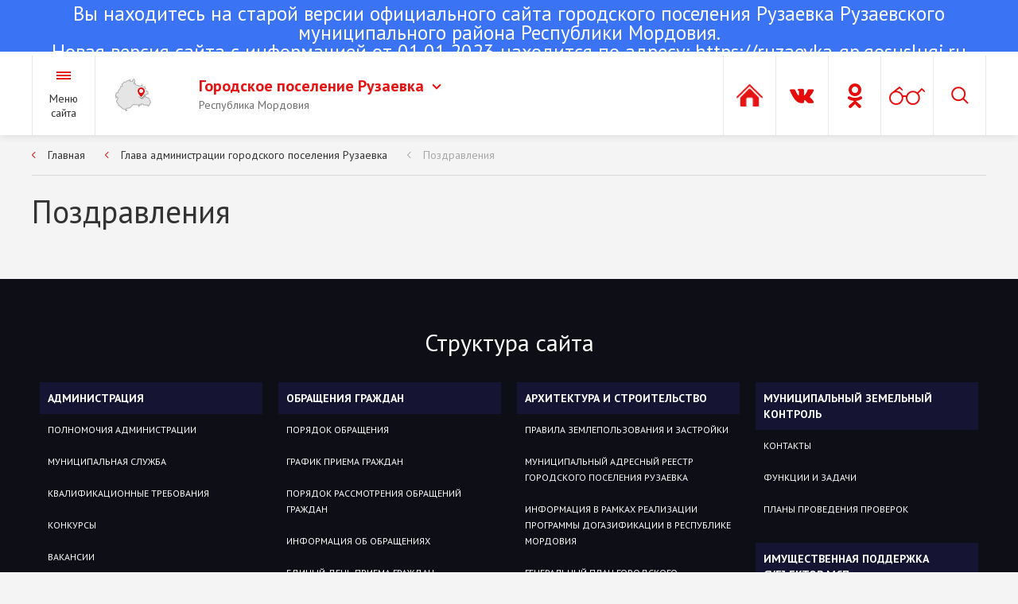

--- FILE ---
content_type: text/html; charset=utf-8
request_url: https://ruzaevka-rm.ru/contents/view/944
body_size: 7760
content:
<!DOCTYPE html>
<html lang="ru">
<head>
    <title>Поздравления</title>
    <meta charset="utf-8">
	<meta 
	name="sputnik-verification" 
	content="h7NLbYQXzqE2ggiV"
	/>
			
						<meta property="og:type" content="article" />
								<meta property="og:title" content="Поздравления" />
								<meta property="og:image" content="https://ruzaevka-rm.ru/data/img/og_preview.jpg" />
	    <link rel="shortcut icon" href="/data/img/fav16.png" type="image/x-icon">
    <link href='https://fonts.googleapis.com/css?family=PT+Sans:400,400italic,700,700italic&subset=cyrillic-ext,latin-ext' rel='stylesheet' type='text/css'>
    <link rel="stylesheet" href="/data/css/bootstrap.min.css">
    <link rel="stylesheet" href="/data/css/bootstrap-select.css" type="text/css" />
    <link rel="stylesheet" href="/data/css/slick.css" type="text/css" />
    <link rel="stylesheet" href="/data/css/lightbox.css" type="text/css" />
    <link rel="stylesheet" href="/data/css/style.css?v=19" type="text/css" />
    <!--[if IE 7]> <link rel="stylesheet" href="/data/css/IE7.css" type="text/css" /> <![endif]-->
    <!--[if IE 8]> <link rel="stylesheet" href="/data/css/IE8.css" type="text/css" /> <![endif]-->
    <!--[if IE 9]> <link rel="stylesheet" href="/data/css/IE9.css" type="text/css" /> <![endif]-->
    <script type="text/javascript" src="/data/js/jquery-2.1.1.min.js"></script>
    <script type="text/javascript" src="/data/js/html5shiv.js"></script>
    <script type="text/javascript" src="/data/js/bootstrap.min.js"></script>
    <script type="text/javascript" src="/data/js/bootstrap-select.js"></script>
    <script type="text/javascript" src="/data/js/slick.js"></script>
    <script type="text/javascript" src="/data/js/lightbox.js"></script>
    <script type="text/javascript" src="/data/js/jquery.hoverIntent.minified.js"></script>
    <script type="text/javascript" src="/data/js/main.js?v=5"></script>
	<script src='https://www.google.com/recaptcha/api.js'></script>
</head>
<body class="normal-version">
<div id="panel-styles">
    <div class="wrap">
        <form>
            <div class="font-setting">
                <span class="text-panel-styles">Размер шрифта:</span>
                <span class="radio-setting">
                    <input id="fs0" type="radio" name="font-size" checked="">
                    <label id="font-normal" class="font-setting-min" for="fs0">Т<span class="arrow-setting"></span></label>
                    <input id="fs1" type="radio" name="font-size" >
                    <label id="font-medium" class="font-setting-normal" for="fs1">Т<span class="arrow-setting"></span></label>
                    <input id="fs2" type="radio" name="font-size" >
                    <label id="font-bold" class="font-setting-bold" for="fs2">Т<span class="arrow-setting"></span></label>
                </span>
            </div>
            <div class="color-setting">
                <span class="text-panel-styles">Цветовая схема:</span>
                <span class="radio-setting">
                    <input id="cf0" type="radio" name="color-fon"  >
                    <label id="color-black" for="cf0"><span class="color-setting-circle color-setting-black"></span><span class="arrow-setting"></span></label>
                    <input id="cf1" type="radio" name="color-fon" checked>
                    <label id="color-white" for="cf1"><span class="color-setting-circle color-setting-white"></span><span class="arrow-setting"></span></label>
                    <input id="cf2" type="radio" name="color-fon" >
                    <label id="color-blue" for="cf2"><span class="color-setting-circle color-setting-blue"></span><span class="arrow-setting"></span></label>
                </span>
            </div>
            <div class="letter-spacing-setting">
                <span class="text-panel-styles">Интервал между буквами</span>
                <span class="radio-setting">
                    <input id="lt0" type="radio" name="letter-spacing"  checked>
                    <label id="letter-spacing-normal" class="letter-spacing-setting-normal" for="lt0">текст<span class="arrow-setting"></span></label>
                    <input id="lt1" type="radio" name="letter-spacing" >
                    <label id="letter-spacing-medium" class="letter-spacing-setting-medium" for="lt1">текст<span class="arrow-setting"></span></label>
                    <input id="lt2" type="radio" name="letter-spacing" >
                    <label id="letter-spacing-big" class="letter-spacing-setting-big" for="lt2">текст<span class="arrow-setting"></span></label>
                </span>
            </div>
        </form>
    </div>
</div>
<div class="all-content">
    <div class="header-field" style="height:170px"><span></span></div>
    <header class="header-main" style="height:170px">
		
<div style="text-align:center; margin-top:0px; margin-bottom:5px;height:65px; background-color:rgba(59,115,245,1); padding-top:5px">

					<a href="#" style="cursor:text; color:white; font-size:25px;"><p style="font-size:25px">Вы находитесь на старой версии официального сайта городского поселения Рузаевка Рузаевского муниципального района Республики Мордовия. </p>Новая версия сайта с информацией от 01.01.2023 находится по адресу: </a>
				<a href="https://ruzaevka-gp.gosuslugi.ru" style="color:white; font-size:25px;">https://ruzaevka-gp.gosuslugi.ru</a>

</div>

        <div class="wrap">
			            <a class="btn-menu">Меню<br>
                сайта</a>
			            <div class="district-select">
																		<a class="logo" href="/village/view/2">
						<div>
														<img src="/data/img/ruzaevka.png" alt="">
													</div>
					</a>
					<div class="district-select-div">
						<a class="district-select-a">Городское поселение Рузаевка<span class="district-select-arrow"></span></a>
						<small class="district-select-small">Республика Мордовия</small>
					</div>
									                <ul class="district-select-ul">
										                    <li>
                        <a href="/">
                            <span class="district-select-line"></span>
							                            <div class="logo">
                                <div>
                                    <img src="/data/img/mordovia.png" alt="">
                                </div>
                            </div>
							                            <div class="district-select-div">
                                <p class="district-select-a">Рузаевский муниципальный район</p>
                                <small class="district-select-small">Республика Мордовия</small>
                            </div>
                        </a>
                    </li>
																									                    <li>
                        <a href="/village/all">
                            <span class="district-select-line"></span>
                            <div class="logo">
                                <div>
                                    <img src="/data/img/rural-village.png" alt="">
                                </div>
                            </div>
                            <div class="district-select-div">
                                <p class="district-select-a">Сельские поселения Рузаевского муниципального района</p>
                                <small class="district-select-small">Республика Мордовия</small>
                            </div>
                        </a>
                    </li>
										
                </ul>
				            </div>
            <div class="header-right">
                <span class="search-header-plug">
											<a	class="btn-header btn-ss-login" modal_type="modal_login"  href="javascript:void(0);">
							<span class="btn-header-tip">
								<span class="btn-header-tip-wrap">Вход в личный кабинет</span>
								<span class="btn-header-bg"></span>
							</span>
						</a>
										
					<a href="https://vk.com/public147115743" class="btn-header btn-ss-vk">
						<span class="btn-header-tip">
							<span class="btn-header-tip-wrap">ВКонтакте</span>
							<span class="btn-header-bg"></span>
						</span>
					</a>
					<a href="https://ok.ru/group/58351707357216/" class="btn-header btn-ss-od">
						<span class="btn-header-tip">
							<span class="btn-header-tip-wrap">Одноклассники</span>
							<span class="btn-header-bg"></span>
						</span>
					</a>
					
					<!--					<a class="btn-header btn-message" href="/contents/electronic_reception/2">
						<span class="btn-header-tip">
							<span class="btn-header-tip-wrap">Электронная приемная</span>
							<span class="btn-header-bg"></span>
						</span>
					</a>
					--!>
                    <button class="btn-header btn-blind">
                        <span class="btn-header-tip">
                            <span class="btn-header-tip-wrap">Версия для слабовидящих</span>
                            <span class="btn-header-bg"></span>
                        </span>
                    </button>
                    <button class="btn-header btn-blind-off">
                        <span class="btn-header-tip">
                            <span class="btn-header-tip-wrap">Обычная версия сайта</span>
                            <span class="btn-header-bg"></span>
                        </span>
                    </button>
                </span>
                <form class="search-header" method="post" action="/contents/search/2">
                    <input type="search" name="search" placeholder="Поиск по сайту">
                    <button class="btn-header btn-search" type="submit"></button>
                </form>
            </div>
        </div>
    </header>
	    <div class="content">
		        <section class="wrap">
							<ul class="breadcrumbs-main">
										<li><a href="/village/view/2">Главная</a></li>
										<li><a href="/contents/view/941">Глава администрации городского поселения Рузаевка</a></li>
										<li><a href="javascript:void(0);">Поздравления</a></li>
									</ul>
					
            <h1>Поздравления</h1>
						
									
		        </section>
		    </div>
	    <div class="structure-site">
        <div class="wrap">
            <h2 class="center">Структура сайта</h2>
            <div class="structure-site-col-4">
				                <div class="section-site">
                    <h6 class="section-site-header"><a href="/administration/view/2">Администрация</a></h6>
					                    <ul class="section-site-links">
												                        <li><a href="/contents/view/933">Полномочия администрации</a></li>
																		                        <li><a href="/contents/view/934">Муниципальная служба</a></li>
																		                        <li><a href="/contents/view/936">Квалификационные требования</a></li>
																		                        <li><a href="/contents/view/937">Конкурсы</a></li>
																		                        <li><a href="/contents/view/938">Вакансии</a></li>
												                    </ul>
					                </div>
				                <div class="section-site">
                    <h6 class="section-site-header"><a href="/contents/structure/2">Структура</a></h6>
					                </div>
				                <div class="section-site">
                    <h6 class="section-site-header"><a href="/normative_act/view/2">Нормативные акты</a></h6>
					                    <ul class="section-site-links">
												                        <li><a href="/contents/view/939">Устав городского поселения Рузаевка</a></li>
																		                        <li><a href="/contents/view/940">Порядок обжалования нормативных актов</a></li>
																		                        <li><a href="/contents/view/923">Публичные слушания</a></li>
																		                        <li><a href="/contents/view/922">Проекты нормативно-правовых актов</a></li>
												                    </ul>
					                </div>
				                <div class="section-site">
                    <h6 class="section-site-header"><a href="/news/all/2">Новости</a></h6>
					                </div>
				                <div class="section-site">
                    <h6 class="section-site-header"><a href="/gallery/all/2">Фотогалерея</a></h6>
					                </div>
				                <div class="section-site">
                    <h6 class="section-site-header"><a href="/contents/view/941">Глава администрации городского поселения Рузаевка</a></h6>
					                    <ul class="section-site-links">
												                        <li><a href="/contents/view/942">Отчеты Главы</a></li>
																		                        <li><a href="/contents/view/943">Официальные выступления</a></li>
																		                        <li><a href="/contents/view/944">Поздравления</a></li>
												                    </ul>
					                </div>
				                <div class="section-site">
                    <h6 class="section-site-header"><a href="/contents/view/823">Совет депутатов городского поселения Рузаевка</a></h6>
					                    <ul class="section-site-links">
												                        <li><a href="/contents/view/945">Депутаты</a></li>
																		                        <li><a href="/contents/view/824">Решения Совета депутатов</a></li>
																		                        <li><a href="/contents/view/946">График приема граждан депутатами Совета депутатов и границы округов</a></li>
																		                        <li><a href="/contents/view/947">Постановления Главы гп Рузаевка</a></li>
																		                        <li><a href="/contents/view/948">Распоряжения Главы гп Рузаевка</a></li>
																		                        <li><a href="/contents/view/949">Сведения о доходах</a></li>
												                    </ul>
					                </div>
				                <div class="section-site">
                    <h6 class="section-site-header"><a href="/contents/view/950">Обращения граждан</a></h6>
					                    <ul class="section-site-links">
												                        <li><a href="/contents/view/951">Порядок обращения</a></li>
																														                        <li><a href="/contents/view/953">График приема граждан</a></li>
																		                        <li><a href="/contents/view/954">Порядок рассмотрения обращений граждан</a></li>
																		                        <li><a href="/contents/view/955">Информация об обращениях</a></li>
																		                        <li><a href="/contents/view/956">Единый день приема граждан</a></li>
												                    </ul>
					                </div>
				                <div class="section-site">
                    <h6 class="section-site-header"><a href="/contents/view/957">Противодействие коррупции</a></h6>
					                    <ul class="section-site-links">
												                        <li><a href="/contents/view/958">Нормативные правовые и иные акты в сфере противодействия коррупции</a></li>
																		                        <li><a href="/contents/view/959">Антикоррупционная экспертиза</a></li>
																		                        <li><a href="/contents/view/960">Методические материалы</a></li>
																		                        <li><a href="/contents/view/961">Формы документов, связанных с противодействием коррупции, для заполнения</a></li>
																		                        <li><a href="/contents/view/962">Сведения о доходах, расходах, об имуществе и обязательствах имущественного характера</a></li>
																		                        <li><a href="/contents/view/963">Комиссия по соблюдению требований к служебному поведению и урегулированию конфликта интересов (аттестационная комиссия)</a></li>
																		                        <li><a href="/contents/view/964">Обратная связь для сообщений о фактах коррупции</a></li>
																		                        <li><a href="/contents/view/982">Информация о среднемесячной заработной плате руководителей, их заместителей и главных бухгалтеров муниципальных бюджетных учреждений</a></li>
												                    </ul>
					                </div>
				                <div class="section-site">
                    <h6 class="section-site-header"><a href="/contents/view/965">Муниципальные услуги</a></h6>
					                    <ul class="section-site-links">
												                        <li><a href="/contents/view/1098">Административные регламенты</a></li>
																		                        <li><a href="/contents/view/1099">Администрация городского поселения Рузаевка</a></li>
																		                        <li><a href="/contents/view/1100">МФЦ</a></li>
												                    </ul>
					                </div>
				                <div class="section-site">
                    <h6 class="section-site-header"><a href="/contents/view/966">Оцените работу руководителей органов местного самоуправления</a></h6>
					                </div>
				                <div class="section-site">
                    <h6 class="section-site-header"><a href="/contents/view/12">Муниципальное имущество</a></h6>
					                </div>
				                <div class="section-site">
                    <h6 class="section-site-header"><a href="/contents/view/927">Архитектура и строительство</a></h6>
					                    <ul class="section-site-links">
												                        <li><a href="/contents/view/928">Правила землепользования и застройки</a></li>
																		                        <li><a href="/contents/view/1250">Муниципальный адресный реестр городского поселения Рузаевка</a></li>
																		                        <li><a href="/contents/view/1583">Информация в рамках реализации программы догазификации в Республике Мордовия</a></li>
																		                        <li><a href="/contents/view/1590">Генеральный план городского поселения Рузаевка</a></li>
												                    </ul>
					                </div>
				                <div class="section-site">
                    <h6 class="section-site-header"><a href="/contents/view/929">Муниципальные учреждения</a></h6>
					                    <ul class="section-site-links">
												                        <li><a href="/contents/view/903">МБУ ГП Рузаевка «Парк культуры и отдыха»</a></li>
																		                        <li><a href="/contents/view/930">МБУ «Городское хозяйство»</a></li>
																		                        <li><a href="/contents/view/931">МБУ гп Рузаевка «Коммунальник»</a></li>
																		                        <li><a href="/contents/view/932">МБУ гп Рузаевка «Градпроект»</a></li>
												                    </ul>
					                </div>
				                <div class="section-site">
                    <h6 class="section-site-header"><a href="/contents/view/967">ЖКХ и благоустройство</a></h6>
					                </div>
				                <div class="section-site">
                    <h6 class="section-site-header"><a href="/contents/view/973">Торги</a></h6>
					                </div>
				                <div class="section-site">
                    <h6 class="section-site-header"><a href="/contents/view/988">Справочная информация</a></h6>
					                </div>
				                <div class="section-site">
                    <h6 class="section-site-header"><a href="/contents/view/1003">Моногород</a></h6>
					                    <ul class="section-site-links">
												                        <li><a href="/contents/view/1004">Инвестиционные площадки</a></li>
																		                        <li><a href="/contents/view/1005">Преференции</a></li>
																		                        <li><a href="/contents/view/1006">Нормативно-правовая база</a></li>
																		                        <li><a href="/contents/view/1007">Информационные материалы о продуктовой линейке участников НГС</a></li>
																		                        <li><a href="/contents/view/1008">Каталог гарантийных продуктов МСП Банка</a></li>
																		                        <li><a href="/contents/view/1009">Каталог продуктов по прямому кредитованию МСП Банка</a></li>
																		                        <li><a href="/contents/view/1010">Контактная информация участников НГС</a></li>
																		                        <li><a href="/contents/view/1011">Презентация продуктов МСП Банка</a></li>
																		                        <li><a href="/contents/view/1012">Презентация Финансовая поддержка МСП</a></li>
																		                        <li><a href="/contents/view/1013">Каталог гарантийных продуктов Корпорации МСП</a></li>
																		                        <li><a href="/contents/view/1014">Каталог гарантийных продуктов Корпорации МСП</a></li>
												                    </ul>
					                </div>
				                <div class="section-site">
                    <h6 class="section-site-header"><a href="/contents/view/1057">Муниципальный земельный контроль</a></h6>
					                    <ul class="section-site-links">
												                        <li><a href="/contents/view/1058">Контакты</a></li>
																		                        <li><a href="/contents/view/1059">Функции и задачи</a></li>
																		                        <li><a href="/contents/view/1060">Планы проведения проверок</a></li>
												                    </ul>
					                </div>
				                <div class="section-site">
                    <h6 class="section-site-header"><a href="/contents/view/1446">Имущественная поддержка субъектов МСП</a></h6>
					                    <ul class="section-site-links">
												                        <li><a href="/contents/view/1447">НПА</a></li>
																		                        <li><a href="/contents/view/1448">Вопрос - ответ</a></li>
																		                        <li><a href="/contents/view/1449">Имущество для бизнеса</a></li>
																		                        <li><a href="/contents/view/1450">Материалы Корпорации МСП</a></li>
																		                        <li><a href="/contents/view/1451">Коллегиальный орган</a></li>
																		                        <li><a href="/contents/view/1452">Реестр муниципального имущества</a></li>
												                    </ul>
					                </div>
				                <div class="section-site">
                    <h6 class="section-site-header"><a href="/contents/view/1532">Муниципальный жилищный контроль</a></h6>
					                    <ul class="section-site-links">
												                        <li><a href="/contents/view/1533">Планы проведения проверок</a></li>
												                    </ul>
					                </div>
				                <div class="section-site">
                    <h6 class="section-site-header"><a href="/contents/view/1559">Муниципальные закупки</a></h6>
					                </div>
				                <div class="section-site">
                    <h6 class="section-site-header"><a href="/contents/view/1599">Информация об участии в муниципальных программах</a></h6>
					                </div>
				                <div class="section-site">
                    <h6 class="section-site-header"><a href="/interview/listelement/2">Опросы</a></h6>
					                </div>
				            </div>
        </div>
    </div>
	    <div class="hFooter"><span></span></div>
</div>
<footer class="main-footer">
    <div class="wrap">
        <a class="logo-footer" href="/village/view/2">
            <img src="/data/img/emblem-footer-white.png" alt="">
        </a>
        <div class="footer-center">
            <p class="p-14">2026 © Администрация городского поселения Рузаевка</p>
            <p class="p-14">Все материалы официального сайта органов местного самоуправления Рузаевского муниципального района могут быть воспроизведены в любых средствах массовой информации, на серверах сети Интернет или на любых иных носителях без каких-либо ограничений по объему и срокам публикации.</p>
            <p class="p-14">Это разрешение в равной степени распространяется на газеты, журналы, радиостанции, телеканалы, сайты и страницы сети Интернет.</p>
            <p class="p-14">Единственным условием перепечатки и ретрансляции является ссылка на первоисточник. Никакого предварительного согласия на перепечатку со стороны редакции официального сайта органов местного самоуправления Рузаевского муниципального района не требуется.</p>
        </div>
        <div class="longcat">
            <p>Создание и поддержка сайта —<a href="https://longcatdev.com/" target="_blank">«Лонг Кэт»</a></p>
            <a class="longcat-img" href="https://longcatdev.com/" target="_blank">
                <img src="/data/img/longcat.png" alt="Long cat">
            </a>
			<div class="informer-sputnik">
				<span id="sputnik-informer"></span>
			</div>
        </div>
    </div>
</footer>
<div class="dark-fon">
    <div class="wrap-fix-fon">
        <div class="left-menu-fon"><span></span></div>
    </div>
</div>

<div class="modal-fon" style="display: none;">
	<div class="modal-wrap">
	
		<div id="modal_all_address_points_maps" class="modal-main">
            <h2 class="center"></h2>
			<div id="all_address_points_maps" style="height:450px;"></div>
            <span class="close-modal"></span>
        </div>
		
		<div id="modal_login" class="modal-main">
           <h2 class="center">Вход в личный кабинет</h2>
           <form>
               <label class="modal-label" for="email-modal3">Email</label>
               <input id="email-modal3" name="email" class="modal-input" type="email" required="">
               <label class="modal-label" for="pass-modal3" >Пароль</label>
               <input id="pass-modal3" class="modal-input" name="pass" type="password" required="">
			   <p><a href="javascript:void(0);" onclick="$('.modal-main').fadeOut();Model.activate_modal('modal_update');">Забыли пароль?</a></p>
               <button class="btn-login btn-min" type="button" onclick="Model.login_to_personal_cabinet($(this).closest('form').find('input[name=email]').val(), $(this).closest('form').find('input[name=pass]').val())">Вход</button>
               <button class="btn-login btn-min" type="button" onclick="Model.close_modal(); Model.activate_modal('modal_reg');">Регистрация</button>
           </form>
           <span class="close-modal"></span>
       </div> 

		<div id="modal_reg" class="modal-main">
           <h2 class="center">Регистрация личного кабинета</h2>
           <form>
				<label class="modal-label" for="female-modal4">Фамилия</label>
               <input id="female-modal4" name="female" class="modal-input" type="text" required="">
			   <label class="modal-label" for="name-modal4">Имя</label>
               <input id="name-modal4" name="name" class="modal-input" type="text" required="">
               <label class="modal-label" for="email-modal4">Email</label>
               <input id="email-modal4" name="email" class="modal-input" type="email" required="">
               <label class="modal-label" for="pass-modal4" >Пароль</label>
               <input id="pass-modal4" class="modal-input" name="pass" type="password" required="">
			   <label class="modal-label" for="pass-copy-modal4" >Повторите пароль</label>
               <input id="pass-copy-modal4" class="modal-input" name="pass_copy" type="password" required="">
			   <p>
									<input type="checkbox" name="i_agree" value="0" required="">
									Настоящим подтверждаю, что я даю согласие на обработку моих персональных данных.
									<a href="/reception/personal_data_policy/" target="_blank">Политика в отношении обработки персональных данных. </a>
								</p>
               <button class="btn-login btn-min" type="button" onclick="Model.reg_to_pc($(this).closest('form').find('input[name=female]').val(), $(this).closest('form').find('input[name=name]').val(),
																		$(this).closest('form').find('input[name=email]').val(), $(this).closest('form').find('input[name=pass]').val(),
																		$(this).closest('form').find('input[name=pass_copy]').val(),
																		$(this).closest('form').find('input[name=i_agree]'))">ОК</button>
               <button class="btn-login btn-min" type="button" onclick="Model.close_modal()">Отмена</button>
           </form>
           <span class="close-modal"></span>
       </div>   
		
		<div id="modal_update" class="modal-main">
			<h2 class="center">Восстановление пароля</h2>
			<form>
				<label class="modal-label" for="email-modal5">Email</label>
				<input id="email-modal5" name="email" class="modal-input" type="email" required="">
				<button class="btn-login btn-min" type="button" onclick="Model.recoverable_pass($(this).closest('form').find('input[name=email]').val());">Ок</button>
				<button class="btn-login btn-min" type="button" onclick="Model.close_modal()">Отмена</button>
			</form>
			<span class="close-modal"></span>
		</div>
		
		<div id="modal_ok" class="modal-main">
			<h2 class="center">Большое спасибо!</h2>
			<form>
				<label class="modal-label label-message" for="email-modal5">Ваше письмо отправлено и подлежит обязательной регистрации в течение трех дней с момента поступления в администрацию городского поселения Рузаевка </label>
				<button class="btn-login btn-min" type="button" onclick="window.location.href = '/'">Ок</button>
			</form>
			<span class="close-modal"></span>
		</div>
		
		<div id="modal_success" class="modal-main">
			<h2 class="center">Вы успешно зарегистрировались в личном кабинете!</h2>
			<form>
				<button class="btn-login btn-min" type="button" onclick="Model.close_modal()">Ок</button>
			</form>
			<span class="close-modal"></span>
		</div>
		
		
		<div id="change_password" class="modal-main">
           <h2 class="center">Изменить пароль</h2>
           <form>
               <label class="modal-label" for="email-modal-5" >Текущий пароль</label>
               <input id="email-modal-5" class="modal-input" name="pass_old" type="password" required="">
               <label class="modal-label" for="email-modal-6" >Новый пароль</label>
               <input id="email-modal-6" class="modal-input" name="pass_new" type="password" required="">
               <label class="modal-label" for="email-modal-6" >Повторите новый пароль</label>
               <input id="email-modal-6" class="modal-input" name="pass_new_copy" type="password" required="">
               <button class="btn-orange btn-min" type="button" onclick="Model.change_password($(this).closest('form').find('input[name=pass_old]').val(), $(this).closest('form').find('input[name=pass_new]').val(), $(this).closest('form').find('input[name=pass_new_copy]').val())">Изменить</button>
           </form>
           <span class="close-modal"></span>
       </div>   
		
	</div>
</div>
<div class="wrap-fix">
    <div class="left-menu-field">
        <div class="left-menu">
            <div class="left-menu-top">
                <a class="btn-menu-close">Закрыть<br>
                    меню</a>
                <h4 class="left-menu-header">Городское поселение Рузаевка</h4>
            </div>
            <div class="nav-catalog" id="navCatalog">
                <nav id="cssmenu">
                    <ul>
						                        <li class="has-sub hover-crutch">
							<div class="fon-sub-menu"><span></span></div>
                            <a href="/administration/view/2">
                                <span class="gray-hover"></span>
                                <span class="has-sub-text">Администрация</span>
								                                <span class="holder"></span>
								                            </a>
							                            <ul>
								                                <li><a href="/contents/view/933">Полномочия администрации</a></li>
								                                <li><a href="/contents/view/934">Муниципальная служба</a></li>
								                                <li><a href="/contents/view/936">Квалификационные требования</a></li>
								                                <li><a href="/contents/view/937">Конкурсы</a></li>
								                                <li><a href="/contents/view/938">Вакансии</a></li>
								                            </ul>
							                        </li>
						                        <li class="has-sub ">
							<div class="fon-sub-menu"><span></span></div>
                            <a href="/contents/structure/2">
                                <span class="gray-hover"></span>
                                <span class="has-sub-text">Структура</span>
								                            </a>
							                        </li>
						                        <li class="has-sub hover-crutch">
							<div class="fon-sub-menu"><span></span></div>
                            <a href="/normative_act/view/2">
                                <span class="gray-hover"></span>
                                <span class="has-sub-text">Нормативные акты</span>
								                                <span class="holder"></span>
								                            </a>
							                            <ul>
								                                <li><a href="/contents/view/939">Устав городского поселения Рузаевка</a></li>
								                                <li><a href="/contents/view/940">Порядок обжалования нормативных актов</a></li>
								                                <li><a href="/contents/view/923">Публичные слушания</a></li>
								                                <li><a href="/contents/view/922">Проекты нормативно-правовых актов</a></li>
								                            </ul>
							                        </li>
						                        <li class="has-sub ">
							<div class="fon-sub-menu"><span></span></div>
                            <a href="/news/all/2">
                                <span class="gray-hover"></span>
                                <span class="has-sub-text">Новости</span>
								                            </a>
							                        </li>
						                        <li class="has-sub ">
							<div class="fon-sub-menu"><span></span></div>
                            <a href="/gallery/all/2">
                                <span class="gray-hover"></span>
                                <span class="has-sub-text">Фотогалерея</span>
								                            </a>
							                        </li>
						                        <li class="has-sub hover-crutch">
							<div class="fon-sub-menu"><span></span></div>
                            <a href="/contents/view/941">
                                <span class="gray-hover"></span>
                                <span class="has-sub-text">Глава администрации городского поселения Рузаевка</span>
								                                <span class="holder"></span>
								                            </a>
							                            <ul>
								                                <li><a href="/contents/view/942">Отчеты Главы</a></li>
								                                <li><a href="/contents/view/943">Официальные выступления</a></li>
								                                <li><a href="/contents/view/944">Поздравления</a></li>
								                            </ul>
							                        </li>
						                        <li class="has-sub hover-crutch">
							<div class="fon-sub-menu"><span></span></div>
                            <a href="/contents/view/823">
                                <span class="gray-hover"></span>
                                <span class="has-sub-text">Совет депутатов городского поселения Рузаевка</span>
								                                <span class="holder"></span>
								                            </a>
							                            <ul>
								                                <li><a href="/contents/view/945">Депутаты</a></li>
								                                <li><a href="/contents/view/824">Решения Совета депутатов</a></li>
								                                <li><a href="/contents/view/946">График приема граждан депутатами Совета депутатов и границы округов</a></li>
								                                <li><a href="/contents/view/947">Постановления Главы гп Рузаевка</a></li>
								                                <li><a href="/contents/view/948">Распоряжения Главы гп Рузаевка</a></li>
								                                <li><a href="/contents/view/949">Сведения о доходах</a></li>
								                            </ul>
							                        </li>
						                        <li class="has-sub hover-crutch">
							<div class="fon-sub-menu"><span></span></div>
                            <a href="/contents/view/950">
                                <span class="gray-hover"></span>
                                <span class="has-sub-text">Обращения граждан</span>
								                                <span class="holder"></span>
								                            </a>
							                            <ul>
								                                <li><a href="/contents/view/951">Порядок обращения</a></li>
								                                <li><a href="/contents/view/952">Виртуальная приемная</a></li>
								                                <li><a href="/contents/view/953">График приема граждан</a></li>
								                                <li><a href="/contents/view/954">Порядок рассмотрения обращений граждан</a></li>
								                                <li><a href="/contents/view/955">Информация об обращениях</a></li>
								                                <li><a href="/contents/view/956">Единый день приема граждан</a></li>
								                            </ul>
							                        </li>
						                        <li class="has-sub hover-crutch">
							<div class="fon-sub-menu"><span></span></div>
                            <a href="/contents/view/957">
                                <span class="gray-hover"></span>
                                <span class="has-sub-text">Противодействие коррупции</span>
								                                <span class="holder"></span>
								                            </a>
							                            <ul>
								                                <li><a href="/contents/view/958">Нормативные правовые и иные акты в сфере противодействия коррупции</a></li>
								                                <li><a href="/contents/view/959">Антикоррупционная экспертиза</a></li>
								                                <li><a href="/contents/view/960">Методические материалы</a></li>
								                                <li><a href="/contents/view/961">Формы документов, связанных с противодействием коррупции, для заполнения</a></li>
								                                <li><a href="/contents/view/962">Сведения о доходах, расходах, об имуществе и обязательствах имущественного характера</a></li>
								                                <li><a href="/contents/view/963">Комиссия по соблюдению требований к служебному поведению и урегулированию конфликта интересов (аттестационная комиссия)</a></li>
								                                <li><a href="/contents/view/964">Обратная связь для сообщений о фактах коррупции</a></li>
								                                <li><a href="/contents/view/982">Информация о среднемесячной заработной плате руководителей, их заместителей и главных бухгалтеров муниципальных бюджетных учреждений</a></li>
								                            </ul>
							                        </li>
						                        <li class="has-sub hover-crutch">
							<div class="fon-sub-menu"><span></span></div>
                            <a href="/contents/view/965">
                                <span class="gray-hover"></span>
                                <span class="has-sub-text">Муниципальные услуги</span>
								                                <span class="holder"></span>
								                            </a>
							                            <ul>
								                                <li><a href="/contents/view/1098">Административные регламенты</a></li>
								                                <li><a href="/contents/view/1099">Администрация городского поселения Рузаевка</a></li>
								                                <li><a href="/contents/view/1100">МФЦ</a></li>
								                            </ul>
							                        </li>
						                        <li class="has-sub ">
							<div class="fon-sub-menu"><span></span></div>
                            <a href="/contents/view/966">
                                <span class="gray-hover"></span>
                                <span class="has-sub-text">Оцените работу руководителей органов местного самоуправления</span>
								                            </a>
							                        </li>
						                        <li class="has-sub ">
							<div class="fon-sub-menu"><span></span></div>
                            <a href="/contents/view/12">
                                <span class="gray-hover"></span>
                                <span class="has-sub-text">Муниципальное имущество</span>
								                            </a>
							                        </li>
						                        <li class="has-sub hover-crutch">
							<div class="fon-sub-menu"><span></span></div>
                            <a href="/contents/view/927">
                                <span class="gray-hover"></span>
                                <span class="has-sub-text">Архитектура и строительство</span>
								                                <span class="holder"></span>
								                            </a>
							                            <ul>
								                                <li><a href="/contents/view/928">Правила землепользования и застройки</a></li>
								                                <li><a href="/contents/view/1250">Муниципальный адресный реестр городского поселения Рузаевка</a></li>
								                                <li><a href="/contents/view/1583">Информация в рамках реализации программы догазификации в Республике Мордовия</a></li>
								                                <li><a href="/contents/view/1590">Генеральный план городского поселения Рузаевка</a></li>
								                            </ul>
							                        </li>
						                        <li class="has-sub hover-crutch">
							<div class="fon-sub-menu"><span></span></div>
                            <a href="/contents/view/929">
                                <span class="gray-hover"></span>
                                <span class="has-sub-text">Муниципальные учреждения</span>
								                                <span class="holder"></span>
								                            </a>
							                            <ul>
								                                <li><a href="/contents/view/903">МБУ ГП Рузаевка «Парк культуры и отдыха»</a></li>
								                                <li><a href="/contents/view/930">МБУ «Городское хозяйство»</a></li>
								                                <li><a href="/contents/view/931">МБУ гп Рузаевка «Коммунальник»</a></li>
								                                <li><a href="/contents/view/932">МБУ гп Рузаевка «Градпроект»</a></li>
								                            </ul>
							                        </li>
						                        <li class="has-sub ">
							<div class="fon-sub-menu"><span></span></div>
                            <a href="/contents/view/967">
                                <span class="gray-hover"></span>
                                <span class="has-sub-text">ЖКХ и благоустройство</span>
								                            </a>
							                        </li>
						                        <li class="has-sub ">
							<div class="fon-sub-menu"><span></span></div>
                            <a href="/contents/view/973">
                                <span class="gray-hover"></span>
                                <span class="has-sub-text">Торги</span>
								                            </a>
							                        </li>
						                        <li class="has-sub ">
							<div class="fon-sub-menu"><span></span></div>
                            <a href="/contents/view/988">
                                <span class="gray-hover"></span>
                                <span class="has-sub-text">Справочная информация</span>
								                            </a>
							                        </li>
						                        <li class="has-sub hover-crutch">
							<div class="fon-sub-menu"><span></span></div>
                            <a href="/contents/view/1003">
                                <span class="gray-hover"></span>
                                <span class="has-sub-text">Моногород</span>
								                                <span class="holder"></span>
								                            </a>
							                            <ul>
								                                <li><a href="/contents/view/1004">Инвестиционные площадки</a></li>
								                                <li><a href="/contents/view/1005">Преференции</a></li>
								                                <li><a href="/contents/view/1006">Нормативно-правовая база</a></li>
								                                <li><a href="/contents/view/1007">Информационные материалы о продуктовой линейке участников НГС</a></li>
								                                <li><a href="/contents/view/1008">Каталог гарантийных продуктов МСП Банка</a></li>
								                                <li><a href="/contents/view/1009">Каталог продуктов по прямому кредитованию МСП Банка</a></li>
								                                <li><a href="/contents/view/1010">Контактная информация участников НГС</a></li>
								                                <li><a href="/contents/view/1011">Презентация продуктов МСП Банка</a></li>
								                                <li><a href="/contents/view/1012">Презентация Финансовая поддержка МСП</a></li>
								                                <li><a href="/contents/view/1013">Каталог гарантийных продуктов Корпорации МСП</a></li>
								                                <li><a href="/contents/view/1014">Каталог гарантийных продуктов Корпорации МСП</a></li>
								                            </ul>
							                        </li>
						                        <li class="has-sub hover-crutch">
							<div class="fon-sub-menu"><span></span></div>
                            <a href="/contents/view/1057">
                                <span class="gray-hover"></span>
                                <span class="has-sub-text">Муниципальный земельный контроль</span>
								                                <span class="holder"></span>
								                            </a>
							                            <ul>
								                                <li><a href="/contents/view/1058">Контакты</a></li>
								                                <li><a href="/contents/view/1059">Функции и задачи</a></li>
								                                <li><a href="/contents/view/1060">Планы проведения проверок</a></li>
								                            </ul>
							                        </li>
						                        <li class="has-sub hover-crutch">
							<div class="fon-sub-menu"><span></span></div>
                            <a href="/contents/view/1446">
                                <span class="gray-hover"></span>
                                <span class="has-sub-text">Имущественная поддержка субъектов МСП</span>
								                                <span class="holder"></span>
								                            </a>
							                            <ul>
								                                <li><a href="/contents/view/1447">НПА</a></li>
								                                <li><a href="/contents/view/1448">Вопрос - ответ</a></li>
								                                <li><a href="/contents/view/1449">Имущество для бизнеса</a></li>
								                                <li><a href="/contents/view/1450">Материалы Корпорации МСП</a></li>
								                                <li><a href="/contents/view/1451">Коллегиальный орган</a></li>
								                                <li><a href="/contents/view/1452">Реестр муниципального имущества</a></li>
								                            </ul>
							                        </li>
						                        <li class="has-sub hover-crutch">
							<div class="fon-sub-menu"><span></span></div>
                            <a href="/contents/view/1532">
                                <span class="gray-hover"></span>
                                <span class="has-sub-text">Муниципальный жилищный контроль</span>
								                                <span class="holder"></span>
								                            </a>
							                            <ul>
								                                <li><a href="/contents/view/1533">Планы проведения проверок</a></li>
								                            </ul>
							                        </li>
						                        <li class="has-sub ">
							<div class="fon-sub-menu"><span></span></div>
                            <a href="/contents/view/1559">
                                <span class="gray-hover"></span>
                                <span class="has-sub-text">Муниципальные закупки</span>
								                            </a>
							                        </li>
						                        <li class="has-sub ">
							<div class="fon-sub-menu"><span></span></div>
                            <a href="/contents/view/1599">
                                <span class="gray-hover"></span>
                                <span class="has-sub-text">Информация об участии в муниципальных программах</span>
								                            </a>
							                        </li>
						                        <li class="has-sub ">
							<div class="fon-sub-menu"><span></span></div>
                            <a href="/interview/listelement/2">
                                <span class="gray-hover"></span>
                                <span class="has-sub-text">Опросы</span>
								                            </a>
							                        </li>
												
                    </ul>
                </nav>
            </div>
        </div>
    </div>
</div>
<script type="text/javascript">
   (function(d, t, p) {
	   var j = d.createElement(t); j.async = true; j.type = "text/javascript";
	   j.src = ("https:" == p ? "https:" : "http:") + "//stat.sputnik.ru/cnt.js";
	   var s = d.getElementsByTagName(t)[0]; s.parentNode.insertBefore(j, s);
   })(document, "script", document.location.protocol);
</script>

<script>
	function getName (){
		var files = document.getElementById("files").files;
		var name = '';
		for (var i = 0; i < files.length; i++)
		{
		 name += files[i].name + ', ';
		}
		name = name.substr(0,name.length-2);
		var uploaded = document.getElementById("fileformlabel");
		uploaded.innerHTML = '<p>'+ name + '</p>';
	}
	</script>
</body>
</html>

--- FILE ---
content_type: text/css
request_url: https://ruzaevka-rm.ru/data/css/style.css?v=19
body_size: 115232
content:
/* v1.0 | 20080212 */

html, body, div, span, applet, object, iframe,
h1, h2, h3, h4, h5, h6, p, blockquote, pre,
a, abbr, acronym, address, big, cite, code,
del, dfn, em, font, img, ins, kbd, q, s, samp,
small, strike, strong, sub, sup, tt, var,
b, u, i, center,
dl, dt, dd, ol, ul, li,
fieldset, form, label, legend,
table, caption, tbody, tfoot, thead, tr, th, td {
    margin: 0;
    padding: 0;
    border: 0;
    outline: 0;
    font-size: 100%;
    vertical-align: baseline;
    background: transparent;
}
body {
    line-height: 1em;
    font-family: 'PT Sans', sans-serif;
    color: #333;
    position: relative;
    /*overflow-x: hidden;*/
}
html, body {
    width: 100%;
    height: 100%;
}
ol, ul {
    list-style: none;
    margin: 0;
}
blockquote, q {
    quotes: none;
}
q strong{
    display: block;
}
blockquote:before, blockquote:after,
q:before, q:after {
    content: '';
    content: none;
}
a{
    color: inherit;
    font: inherit;
    text-decoration: none;
    outline: none;
}
/* remember to define focus styles! */
:focus {
    outline: 0;
    border: none;
}

/* remember to highlight inserts somehow! */
ins {
    text-decoration: none;
}
del {
    text-decoration: line-through;
}

/* tables still need 'cellspacing="0"' in the markup */

html * { max-height:999999px; }

body{
    background: #f4f4f4;
}
.all-content{
   display: block;

   min-height: 100%;

   font-size: 0;

   min-width: 1280px;
}

.wrap{
    display: block;
    width: 1200px;
    margin: 0 auto;
    position: relative;
}
/*font*/
h1{
    font: 40px/50px 'pt sans';
    margin: 0 0 20px 0;
}
h2{
    font: 30px/40px 'pt sans';
    margin: 0 0 30px 0;
}
h3{
    font: 24px/36px 'pt sans';
    margin: 0 0 20px 0;
}
.h3-bold{
    font: bold 24px/30px 'pt sans';
    margin: 0 0 20px 0;
}
h4{
    font: bold 20px/30px 'pt sans';
    margin: 0 0 20px 0;
}
h5{
    font: bold 16px/24px 'pt sans';
    margin: 0 0 20px 0;
}
h6{
    font: 14px/20px 'pt sans';
    margin: 0 0 20px 0;
}
.h6-bold{
    font: bold 14px/50px 'pt sans';
    margin: 0 0 20px 0;
}
p{
    font: 16px/24px 'pt sans';
    margin: 0 0 20px 0;
}
.p-14{
    font: 14px/24px 'pt sans';
    margin: 0 0 20px 0;
}
a{
    font: 16px/24px 'pt sans';
}
small, time{
    font: 14px/20px 'pt sans';
    color: #6e6e6e;
}
time{
    display: block;
    padding: 0 0 0 30px;
    background: url("../img/calendar-gray.png") no-repeat left 3px;
    margin: 0 0 20px 0;
}
time:last-child{
    margin-bottom: 0;
}
.slider-center time{
    color: #a7a7a7;
}
strong, b{
    font: bold 16px/30px 'pt sans';
}
p strong, p b{
    font: bold 16px/24px 'pt sans';
}
blockquote, q{
    font: italic 16px/30px 'pt sans';
    margin: 0 0 20px 0;
}
i, em{
    font: italic 20px/30px 'pt sans';
    margin: 0 0 20px 0;
}
li{
    font: 16px/24px 'pt sans';
    margin: 0 0 20px 0;
}
h1 a,
h2 a,
h3 a,
h4 a,
h5 a,
h6 a,
p a{
    font: inherit;
    color: #2d2d8f;
    font-weight: bold;
}
h1:last-child,
h2:last-child,
h3:last-child,
h4:last-child,
h5:last-child,
h6:last-child,
p:last-child{
    margin-bottom: 0;
}
a:hover{
    color: #e51414;
}
/**/
.header-field{
    display: block;
    height: 150px;
    background: #ffffff;
}
.header-main{
    display: block;
    position: fixed;
    top: 0;
    width: 100%;
    height: 100px;
    background: #ffffff;
    z-index: 20;
    -webkit-box-shadow: 0 0 10px 0 rgba(0,0,0,0.12);
    box-shadow: 0 0 10px 0 rgba(0,0,0,0.12);
}
.btn-menu {
    display: inline-block;
    vertical-align: top;
    width: 80px;
    height: 100px;
    padding: 45px 0 0 0;
    text-align: center;
    background: url(../img/menu-min-red.png) no-repeat center 20px;
    font: 14px/18px 'pt sans';
    border-left: 1px solid #e8e8e8 ;
    border-right: 1px solid #e8e8e8 ;
    float: left;
}
.btn-menu:hover{
    color: #ffffff;
    background: #e51414 url("../img/menu-min-white.png") no-repeat center 20px;
    border-left: 1px solid #e51414;
    border-right: 1px solid #e51414;
}
.logo {
    display: inline-block;
    vertical-align: top;
    width: 130px;
    height: 100px;
    margin: 0;
    float: left;
}
.district-select-ul .logo{
    width: 100px;
}
.logo div{
    display: table-cell;
    vertical-align: middle;
    width: 120px;
    height: 100px;
}
.district-select-ul .logo div{
    width: 100px;
}
.logo img{
    display: block;
    margin: 0 0 0 25px;
    max-width: 120px;
    max-height: 100px;
}
.district-select-ul .logo img{
    margin: 0 0 0 25px;
    max-width: 55px;
}
.district-select{
    display: inline-block;
    vertical-align: top;
    width: 654px;
    position: relative;
    height: 100px;
    overflow: hidden;
    background: #ffffff;
}
.district-select.open{
    -webkit-box-shadow: 0 4px 10px 0 rgba(0,0,0,0.2);
    box-shadow: 0 4px 10px 0 rgba(0,0,0,0.2);
}
.district-select-ul{
    display: block;
    width: 100%;
    position: absolute;
    top: 100px;
    z-index: 10;
    background: #ffffff;
}
.district-select-ul li{
    margin: 0 0 -1px 0;
}
.district-select-ul li:hover{
    display: block;
    background: #2d2d8f;
    color: #ffffff;
    cursor: pointer;
    position: relative;
    z-index: 3;
}
.district-select-div{
    display: inline-block;
    vertical-align: top;
    height: 100px;
    max-width: 570px;
    padding: 30px 0;
}
.district-select-a{
    display: block;
    font: bold 20px/24px 'pt sans';
    color: #e51414;
    margin: -4px 0 0 0;
}
.district-select-ul li:hover .district-select-a{
    color: #ffffff;
}
.district-select-a:hover{
    cursor: pointer;
}
.district-select-arrow{
    display: inline-block;
    vertical-align: top;
    width: 12px;
    height: 24px;
    margin: 0 0 0 10px;
    background: url("../img/arrow-select-red.png") no-repeat center 9px;
}
.district-select.open .district-select-arrow{
    background: url("../img/arrow-select-up-red.png") no-repeat center 9px;
}
.district-select-ul .district-select-div{
    max-width: 545px;
    min-height: 100px;
    height: auto;
}
.district-select-ul .district-select-div p{
    padding: 0 20px 0 0;
}
.district-select-small{
    line-height: 24px;
}
.district-select-line{
    display: block;
    width: 620px;
    height: 1px;
    margin: 0 auto;
    background: #ebebeb;
}
.district-select-ul li:hover .district-select-line{
    background: #2d2d8f;
}
.search-header-plug{
    display: inline-block;
    vertical-align: top;
    position: relative;
    width: 400px;
    height: 100px;
    z-index: 12;
}
.header-right{
    display: inline-block;
    vertical-align: top;
    float: right;
    width: 466px;
    text-align: right;
    position: relative;
    padding: 0 79px 0 0;
}
.btn-header{
    display: inline-block;
    vertical-align: top;
    background: #ffffff;
    border: none;
    border-right: 1px solid #e8e8e8;
    border-left: 1px solid #e8e8e8;
    width: 67px;
    height: 100px;
    margin: 0 0 0 -1px;
    position: relative;
}
.btn-header:hover{
    border-right: 1px solid #e51414;
    border-left: 1px solid #e51414;
    z-index: 3;
}
.btn-message{
    background: #ffffff url("../img/mail-red.png") no-repeat center;
}
.btn-message:hover{
    background: #e51414 url("../img/mail-white.png") no-repeat center;
}
.btn-blind, .btn-blind-off{
    background: #ffffff url("../img/glasses-red.png") no-repeat center;
}
.btn-blind:hover, .btn-blind-off:hover{
    background: #e51414 url("../img/glasses-white.png") no-repeat center;
}
.btn-search{
    background: #ffffff url("../img/search-red.png") no-repeat center;
}
.btn-search:hover{
    background: #e51414 url("../img/search-white.png") no-repeat center;
}
.btn-header:hover .btn-header-tip{
    display: block;
}
.btn-header-tip{
    display: none;
    position: absolute;
    width: 300px;
    left: 50%;
    top: 77px;
    margin: 0 0 0 -150px;
    padding: 13px 0 0 0;
    text-align: center;
    z-index: 13;
}
.btn-header-tip-wrap{
    display: inline-block;
    vertical-align: top;
    padding: 13px 20px;
    background: #ffffff;
    font: 14px/24px 'pt sans';
    color: #6f6f6f;
    border-radius: 4px;
    -webkit-box-shadow: 0 0 10px 0 rgba(0,0,0,0.12);
    box-shadow: 0 0 10px 0 rgba(0,0,0,0.12);
}
.btn-header-bg{
    display: block;
    position: absolute;
    z-index: 11;
    top: 0;
    left: 50%;
    width: 14px;
    height: 13px;
    background: url("../img/arrow-tip-white.png") no-repeat center;
    margin: 0 0 0 -7px;
}
.search-header{
    display: inline-block;
    vertical-align: top;
    width: 462px;
    height: 100px;
    position: absolute;
    top: 0;
    right: 0;
    margin: 0;
    overflow: hidden;
    -webkit-transition-duration: 0.3s;
    transition-duration: 0.3s;
    -webkit-transition-timing-function: ease-out;
    transition-timing-function: ease-out;
    padding: 0 0 0 330px;
    z-index: 10;
}
.search-header:hover,
.search-header.focus {
    padding: 0;
    -webkit-transition-duration: 0.3s;
    transition-duration: 0.3s;
    -webkit-transition-timing-function: ease-out;
    transition-timing-function: ease-out;
    background: #e51414;
    z-index: 14;
}
.search-header input{
    display: block;
    width: 410px;
    padding: 35px 80px 35px 25px;
    font: 14px/30px 'pt sans';
    color: #ffffff;
    text-overflow: ellipsis;
    white-space: nowrap;
    overflow: hidden;
    background: transparent;
    border: none;
    -webkit-transition-duration: 0.1s;
    transition-duration: 0.1s;
    -webkit-transition-timing-function: ease-out;
    transition-timing-function: ease-out;
    opacity: 0;
}
.search-header input::-webkit-input-placeholder {
    font: 14px/30px 'pt sans';
    color: #ffffff;
}
.search-header input::-moz-placeholder {
    font: 14px/30px 'pt sans';
    color: #ffffff;
}
.search-header:hover input,
.search-header.focus input{
    opacity: 1;
    -webkit-transition-duration: 0.4s;
    transition-duration: 0.4s;
    -webkit-transition-timing-function: ease-out;
    transition-timing-function: ease-out;
}
.search-header .btn-search{
    display: inline-block;
    position: absolute;
    top: 0;
    right: 0;
    z-index: 2;
}
.search-header button:hover,
.search-header:hover button,
.search-header.focus button{
    border-left: 1px solid #e51414;
    border-right: 1px solid #e51414;
    background: #e51414 url("../img/search-white.png") no-repeat center;
}
/*slider*/
.top-slider{
    display: block;
    height: 420px;
    overflow: hidden;
    background: #0e0e17;
    position: relative;
    margin: 0 0 40px 0;
}
.gallery-slider{
    display: block;
    height: 520px;
    overflow: hidden;
    background: #666666;
    position: relative;
    margin: -60px 0 30px 0;
}
.bottom-slider{
    display: block;
    height: 380px;
    overflow: hidden;
    background: transparent;
    position: relative;
    margin: -13px 0 40px 0;
}
.bottom-slider:last-child{
    margin-bottom: 20px;
}
.top-slider:after,
.gallery-slider:after{
    display: block;
    content: '';
    float: none;
    width: 100%;
    clear: both;
}
.slider-center{
    height: 420px;
}
.gallery-slider .slider-center{
    height: 520px;
}
.bottom-slider .slider-center{
    height: 380px;
}
.slider-center-div{
    width: 1200px;
    height: 420px;
    overflow: hidden;
}
.gallery-slider .slider-center-div{
    height: 520px;
}
.bottom-slider .slider-center-div{
    width: 1226px !important;
    height: 350px;
}
.bottom-slider-wrap{
    width: 1226px;
    margin: 0 auto;
}
.slick-prev, .slick-next{
    display: none !important;
}
.slick-list{
    overflow: visible;
}
.bottom-slider .slick-list{
    overflow: hidden;
}
/**/
.slider-news-big{
    display: inline-block;
    vertical-align: top;
    float: left;
    position: relative;
    width: 600px;
    height: 420px;
    color: #ffffff;
    overflow: hidden;
}
.slider-news-big-fon{
    display: block;
    width: 600px;
    height: 420px;
}
.slider-news-big-img{
   display: table-cell;
   vertical-align: middle;
   width: 600px;
   height: 420px;
}
.slider-news-big-text{
    display: block;
    position: absolute;
    top: 0;
    left: 0;
    z-index: 2;
    padding: 30px;
    width: 100%;
    height: 100%;
}
.slides-news-big-time{
    display: block;
    position: absolute;
    bottom: 25px;
}
.slides-news-big-header{
    display: block;
    position: absolute;
    bottom: 40px;
    line-height: 30px;
    padding: 0 30px 0 0;
}
.blue-fon .slider-news-big-text,
.blue-fon .slider-news-text{
    background: url([data-uri]);
    background: -moz-linear-gradient(-45deg,  rgba(45,45,143,0.4) 0%, rgba(45,45,143,0.4) 1%, rgba(45,45,143,0.4) 99%, rgba(45,45,143,0.4) 100%);
    background: -webkit-linear-gradient(-45deg,  rgba(45,45,143,0.4) 0%,rgba(45,45,143,0.4) 1%,rgba(45,45,143,0.4) 99%,rgba(45,45,143,0.4) 100%);
    background: linear-gradient(135deg,  rgba(45,45,143,0.4) 0%,rgba(45,45,143,0.4) 1%,rgba(45,45,143,0.4) 99%,rgba(45,45,143,0.4) 100%);
    filter: progid:DXImageTransform.Microsoft.gradient( startColorstr='#662d2d8f', endColorstr='#662d2d8f',GradientType=1 );
}

.slider-news{
    display: inline-block;
    vertical-align: top;
    float: left;
    position: relative;
    width: 600px;
    height: 210px;
    color: #ffffff;
    overflow: hidden;
    text-align: center;
}
.slider-news-fon{
    display: block;
    width: 600px;
    height: 210px;
}
.slider-news-img{
   display: table-cell;
   vertical-align: middle;
   width: 600px;
   height: 210px;
}
.slider-news-big-img img{
   display: block;
   margin: 0 auto;
   max-width: 600px;
   max-height: 420px;
}

.slider-news-img img{
   display: block;
   margin: 0 auto;
   max-width: 600px;
   max-height: 210px;
}
.slider-news-text{
    display: block;
    position: absolute;
    top: 0;
    left: 0;
    z-index: 2;
    padding: 20px;
    width: 100%;
    height: 100%;
}
.slides-news-time{
    display: inline-block;
    position: relative;
    text-align: center;
}
.slides-news-header{
    display: table-cell;
    vertical-align: middle;
    width: 560px;
    height: 150px;
    position: relative;
}
.blur-img img{
    -webkit-filter: blur(5px);
    -moz-filter: blur(5px);
    -ms-filter: blur(5px);
    -o-filter: blur(5px);
    filter: blur(5px);
}
.blur-img .slider-news-text,
.blur-img .slider-news-big-text{
    background: url([data-uri]);
    background: -moz-linear-gradient(-45deg,  rgba(0,0,0,0.6) 0%, rgba(0,0,0,0.6) 100%);
    background: -webkit-linear-gradient(-45deg,  rgba(0,0,0,0.6) 0%,rgba(0,0,0,0.6) 100%);
    background: linear-gradient(135deg,  rgba(0,0,0,0.6) 0%,rgba(0,0,0,0.6) 100%);
    filter: progid:DXImageTransform.Microsoft.gradient( startColorstr='#99000000', endColorstr='#99000000',GradientType=1 );
}
.bg-slider-news-red{
    background: #e73a3a;
}
.bg-slider-news-red a:hover{
    color: #2d2d8f;
}
.bg-slider-news-violet{
    background: #2d2d8f;
}
.bg-slider-news-green{
    background: #0ba264;
}
.slider-center-div.slick-slide{
    opacity: 0.5;
}
.gallery-slider .slider-center-div.slick-slide{
    opacity: 1;
}
.slider-center-div.slick-slide.slick-current.slick-active{
    opacity: 1;
}
.top-slider .slick-dots{
    display: none !important;
}
.slick-dots{
    display: block;
    position: absolute;
    z-index: 10;
    width: 400px;
    height: 260px;
    top: 0;
    left: 50%;
    margin: 0 0 0 -200px;
    background: #ffffff;
    text-align: center;
    padding: 140px 0 0 0;
}
.bottom-slider .slick-dots{
    width: 100%;
    background: transparent;
    top: auto;
    bottom: 0;
    margin: 0;
    padding: 0;
    left: 0;
    height: 14px;
}
.slick-dots li{
    display: inline-block;
    vertical-align: top;
}
.slick-dots li button{
    border: none;
    display: block;
    width: 14px;
    height: 14px;
    margin: 0 4px;
    padding: 0;
    border-radius: 50%;
    background: #2d2d8f;
    color: transparent;
}
.slick-dots li.slick-active button{
    background: #e51414;
}
.slick-dots li button:hover{
    background: #5959e6;
}
/**/
.content{
    display: block;
    padding: 0 0 60px 0;
}
.center{
    text-align: center;
}
.last-news-wrap{
    display: block;
    margin: 0 -15px 60px -15px;
}
.block-last-doc{
    display: inline-block;
    vertical-align: top;
    width: 380px;
    height: 230px;
    position: relative;
    padding: 20px 30px 50px 30px;
    background: #ffffff;
    margin: 0 15px 30px 15px;
    -webkit-box-shadow: 0 0 10px 0 rgba(0,0,0,0.12);
    box-shadow: 0 0 10px 0 rgba(0,0,0,0.12);
    text-align: center;
}
.type-doc-icon{
    display: block;
    width: 34px;
    height: 40px;
    margin: 0 auto 35px auto;
    background: url("../img/doc-gray.png") no-repeat center;
    font: 8px/36px 'pt sans';
    color: #a7a7a7;
    text-align: center;
    padding: 0 4px 0 0;
}
.type-doc-big-icon{
    display: inline-block;
    vertical-align: top;
    width: 51px;
    height: 60px;
    margin: 0 30px 0 0;
    background: url("../img/doc-gray-big.png") no-repeat center;
    font: 12px/55px 'pt sans';
    color: #a7a7a7;
    text-align: center;
    padding: 0 5px 0 0;
}
.type-doc-big-down-icon{
    display: inline-block;
    vertical-align: top;
    width: 51px;
    height: 60px;
    margin: 0 30px 0 0;
    background: url("../img/doc-gray-down-big.png") no-repeat center;
    font: 12px/55px 'pt sans';
    color: #a7a7a7;
    text-align: center;
    padding: 0 5px 0 0;
}
.block-last-doc p{
    height: 155px;
    overflow: hidden;
    margin: 0;
}
.link-download{
     display: inline-block;
     vertical-align: top;
     padding: 0 30px 0 50px;
     height: 50px;
     font: bold 14px/50px 'pt sans';
     color: #2d2d8f;
     background: url("../img/arrow-down-violet.png") no-repeat 30px center;
 }
.link-download:hover{
    color: #ffffff;
    background: #2d2d8f url("../img/arrow-down-white.png") no-repeat 30px center;
}
.link-download-big{
    display: inline-block;
    vertical-align: top;
    padding: 20px 0 35px 60px;
    height: 90px;
    width: 180px;
    font: bold 18px/20px 'pt sans';
    color: #2d2d8f;
    margin: 0 10px 0 0;
    background: url("../img/arrow-down-violet-big.png") no-repeat 30px 30px;
    border: 1px solid #d9d9d9;
}
.link-download-big:hover{
    color: #ffffff;
    background: #2d2d8f url("../img/arrow-down-white-big.png") no-repeat 30px 30px;
    border: 1px solid #2d2d8f;
}
.link-download-big .file-size{
    display: inline-block;
    vertical-align: top;
    font: 14px/20px 'pt sans';
    color: #a7a7a7;
    margin: 0;
}
.block-last-doc .link-download{
    position: absolute;
    left: 0;
    bottom: 0;
}
.file-size{
    display: inline-block;
    vertical-align: top;
    font: 14px/50px 'pt sans';
    color: #a7a7a7;
    margin: 0 0 0 10px;
}
.view-file{
    display: inline-block;
    vertical-align: top;
    padding: 0 30px 0 60px;
    height: 50px;
    font: bold 14px/50px 'pt sans';
    color: #2d2d8f;
    background: url("../img/eye-violet.png") no-repeat 30px center;
}
.view-file:hover{
    color: #ffffff;
    background: #2d2d8f url("../img/eye-white.png") no-repeat 30px center;
}
.view-file-big{
    display: inline-block;
    vertical-align: top;
    padding: 20px 0 0 70px;
    height: 90px;
    width: 180px;
    font: bold 18px/46px 'pt sans';
    color: #2d2d8f;
    background: url("../img/eye-violet-big.png") no-repeat 30px 34px;
    border: 1px solid #d9d9d9;
}
.view-file-big:hover{
    color: #ffffff;
    background: #2d2d8f url("../img/eye-white-big.png") no-repeat 30px 34px;
    border: 1px solid #2d2d8f;
}
.block-last-doc .view-file{
    position: absolute;
    right: 0;
    bottom: 0;
}
.btn-all{
    display: block;
    font: bold 14px/20px 'pt sans';
    text-transform: uppercase;
    text-align: center;
    color: #2d2d8f;
}
.btn-back{
    display: block;
    font: bold 14px/20px 'pt sans';
    text-transform: uppercase;
    text-align: left;
    color: #2d2d8f;
    margin: 30px 0;
}
.btn-back:last-child{
    margin: 30px 0 0 0;
}
.btn-back .arrow-l-icon{
    margin: 0 10px 0 0;
}
.arrow-r-icon{
    display: inline-block;
    vertical-align: top;
    width: 20px;
    height: 20px;
    border-radius: 50%;
    background: #2d2d8f url("../img/arrow-r-white.png") no-repeat center;
    margin: 0 10px 0 0;
}
.arrow-l-icon{
    display: inline-block;
    vertical-align: top;
    width: 20px;
    height: 20px;
    border-radius: 50%;
    background: #2d2d8f url("../img/arrow-l-white.png") no-repeat center;
    margin: 0 0 0 10px;
}
a:hover>.arrow-r-icon{
    background: #e51414 url("../img/arrow-r-white.png") no-repeat center;
}
a:hover>.arrow-l-icon{
    background: #e51414 url("../img/arrow-l-white.png") no-repeat center;
}
.white-fon{
    padding: 60px 0;
    display: block;
    background: #ffffff;
    margin: 0 0 50px 0;
}
.admin-block-wrap{
    display: block;
    margin: 0 -20px;
}
.admin-block{
    display: inline-block;
    vertical-align: top;
    width: 580px;
    min-height: 600px;
    margin: 0 20px;
    background: #f4f4f4;
}
.admin-block-header{
    display: block;
    width: 580px;
    height: 290px;
    overflow: hidden;
    position: relative;
}
.admin-block-header-fon{
    display: block;
    width: 580px;
    height: 290px;
    background: #2d2d8f;
}
.admin-block-header-fon div{
    display: table-cell;
    vertical-align: middle;
    width: 580px;
    height: 290px;
}
.admin-block-header-fon img{
    display: block;
    margin: 0 auto;
    max-width: 580px;
    max-height: 290px;
}
.admin-block-header-text{
    display: block;
    position: absolute;
    top: 0;
    width: 580px;
    height: 290px;
    padding: 30px;
    text-align: center;
    color: #ffffff;
    background: url([data-uri]);
    background: -moz-linear-gradient(-45deg,  rgba(0,0,0,0.6) 0%, rgba(0,0,0,0.6) 100%);
    background: -webkit-linear-gradient(-45deg,  rgba(0,0,0,0.6) 0%,rgba(0,0,0,0.6) 100%);
    background: linear-gradient(135deg,  rgba(0,0,0,0.6) 0%,rgba(0,0,0,0.6) 100%);
    filter: progid:DXImageTransform.Microsoft.gradient( startColorstr='#99000000', endColorstr='#99000000',GradientType=1 );
}
.admin-block-header-img{
    display: block;
    margin: 0 auto 10px auto;
    width: 140px;
    height: 140px;
    border: 5px solid #ffffff;
    border-radius: 50%;
    padding: 0;
    overflow: hidden;
    background: #ffffff;
}
.admin-block-header-img div{
    display: table-cell;
    vertical-align: middle;
    width: 130px;
    height: 130px;
}
.admin-block-header-img img{
    display: block;
    margin: 0 auto;
    max-width: 130px;
    max-height: 130px;
}
.admin-block-header-text .h3-bold{
    margin: 0 0 10px 0;
}
.admin-block-header-text h6{
    margin: -10px 0 0 0;
}
.admin-block-info-min{
    display: inline-block;
    vertical-align: top;
    width: 300px;
    height: 80px;
    padding: 20px 30px 20px 90px;
    border-bottom: 1px solid #d0d0d0;
}
.admin-block-info-min.border-right{
    border-right: 1px solid #d0d0d0;
    width: 280px;
    padding: 20px 30px 20px 100px;
}
.admin-block-info-min p,
.admin-block-info-big p{
    font: 14px/20px 'pt sans';
    margin: 0;
}
.admin-block-phone{
    background: url("../img/phone-gray.png") no-repeat 30px center;
}
.admin-block-email{
    background: url("../img/mail-gray.png") no-repeat 30px center;
}
.person-block .admin-block-phone{
    background: url("../img/phone-gray.png") no-repeat 20px center;
}
.person-block .admin-block-email{
    background: url("../img/mail-gray.png") no-repeat 20px center;
}
.admin-block-info-big{
   display: inline-block;
   vertical-align: top;
   width: 580px;
   min-height: 80px;
   padding: 20px 30px 20px 100px;
   border-bottom: 1px solid #d0d0d0;
}
.admin-block-info-big:last-child{
    border-bottom: none;
}
.admin-block-time{
     min-height: 80px;
     background: url("../img/clock-gray.png") no-repeat 30px 25px;
 }
.admin-block-fax{
    background: url("../img/fax-gray.png") no-repeat 30px center;
}
.admin-block-address{
    background: url("../img/map-marker-gray.png") no-repeat 30px center;
}
.person-block .admin-block-time{
    min-height: 80px;
    background: url("../img/clock-gray.png") no-repeat 20px 25px;
}
.person-block .admin-block-fax{
    background: url("../img/fax-gray.png") no-repeat 20px center;
}
.person-block .admin-block-address{
    background: url("../img/map-marker-gray.png") no-repeat 20px center;
}
.admin-block .btn-all{
    height: 70px;
    line-height: 70px;
}
.admin-block .arrow-r-icon{
    margin: 25px 10px 25px 0;
}
input{
    overflow: hidden;
    text-overflow: ellipsis;
}
.block-last-news{
    display: inline-block;
    vertical-align: top;
    width: 380px;
    height: 400px;
    position: relative;
    padding: 0;
    background: #ffffff;
    margin: 0 15px 30px 15px;
    -webkit-box-shadow: 0 0 10px 0 rgba(0,0,0,0.12);
    box-shadow: 0 0 10px 0 rgba(0,0,0,0.12);
}
.block-last-news a{
    font-size: 0;
    display: block;
}
.block-last-news a:hover .block-last-news-text{
    background: #2d2d8f;
}
.block-last-news a:hover p{
    color: #ffffff;
}
.block-last-news-img{
    display: table-cell;
    vertical-align: middle;
    width: 380px;
    height: 180px;
    background: #2d2d8f;
}
.block-last-news-img img{
    display: block;
    margin: 0 auto;
    max-width: 380px;
    max-height: 180px;
}
.block-last-news-text{
    display: block;
    width: 380px;
    height: 220px;
    padding: 25px 30px 50px 30px;
    position: relative;
}
.block-last-news-time{
    position: absolute;
    bottom: 25px;
}
.block-last-news-text p{
    height: 140px;
    overflow: hidden;
    margin: 0;
}
/*slider-gallery*/
.gallery-slider-block{
   display: inline-block;
   vertical-align: top;
   float: left;
   width: 400px;
   height: 260px;
   position: relative;
   color: #ffffff;
   overflow: hidden;
}
.gallery-slider-block-empty{
    display: inline-block;
    vertical-align: top;
    float: left;
    width: 400px;
    height: 260px;
    position: relative;
    color: #ffffff;
    background: transparent;
}
.gallery-slider-block-img{
    display: table-cell;
    vertical-align: middle;
    width: 400px;
    height: 260px;
}
.gallery-slider-block-img img{
   display: block;
   margin: 0 auto;
   width: 400px;
   min-height: 260px;
}
.gallery-slider-block-text{
    display: block;
    position: absolute;
    top: 0;
    width: 400px;
    height: 260px;
    text-align: center;
    background: url([data-uri]);
    background: -moz-linear-gradient(-45deg,  rgba(0,0,0,0.6) 0%, rgba(0,0,0,0.6) 100%);
    background: -webkit-linear-gradient(-45deg,  rgba(0,0,0,0.6) 0%,rgba(0,0,0,0.6) 100%);
    background: linear-gradient(135deg,  rgba(0,0,0,0.6) 0%,rgba(0,0,0,0.6) 100%);
    filter: progid:DXImageTransform.Microsoft.gradient( startColorstr='#99000000', endColorstr='#99000000',GradientType=1 );
}
.gallery-slider-block-text-h4{
    display: table-cell;
    vertical-align: middle;
    width: 400px;
    height: 260px;
    padding: 10px;
}
.gallery-slider-h2{
    display: block;
    position: absolute;
    width: 400px;
    text-align: center;
    z-index: 15;
    top: 80px;
    left: 50%;
    margin: 0 0 0 -200px;
}
/**/
/*bottom slider*/
.block-partners-wrap{
    width: 1226px;
    margin: 0;
}
.block-partners{
    display: inline-block;
    vertical-align: top;
    width: 280px;
    height: 300px;
    background: #ffffff;
    margin: 13px;
    -webkit-box-shadow: 0 0 10px 0 rgba(0,0,0,0.12);
    box-shadow: 0 0 10px 0 rgba(0,0,0,0.12);
}
.block-partners div{
    display: table-cell;
    vertical-align: middle;
    width: 280px;
    height: 300px;
}
.block-partners img{
    display: block;
    margin:  0 auto;
    max-width: 280px;
    max-height: 300px;
}
.structure-site{
    display: block;
    padding: 60px 0 20px 0;
    background: #0e0e17;
    color: #ffffff;
}
.structure-site-col-4{
    display: block;
    -moz-column-count: 4;
    -moz-column-gap: 0px;
    -webkit-column-count: 4;
    -webkit-column-gap: 0px;
    column-count: 4;
    column-gap: 0px;
}
.section-site{
    display: inline-block;
    vertical-align: top;
    width: 300px;
    padding: 0 10px 2px 10px;
}
.section-site-header{
    margin-bottom: 0;
}
.section-site-header:last-child{
    margin-bottom: 0;
}
.section-site-header a{
    display: block;
    padding: 10px;
    font: bold 14px/20px 'pt sans';
    color: #ffffff;
    text-transform: uppercase;
    background: #151533;
}
.section-site-header a:hover{
    color: #e51414;
    background: #ffffff;
}
.section-site-links{
    display: block;
    padding: 0 0 20px 0;
}
.section-site-links li{
    display: block;
    margin-bottom: 0;
}
.section-site-links li a{
    display: block;
    font: 12px/20px 'pt sans';
    text-transform: uppercase;
    padding: 10px;
}
.section-site-links li a:hover{
    background: #ffffff;
}
/*longcat*/
.longcat{
    display: inline-block;
    float: right;
    vertical-align: top;
    width: 360px;
    text-align: right;
    padding: 10px 0 0 0;
}
.longcat p{
    display: inline-block;
    margin: 0 20px 0 0;
    font: 14px/24px 'pt sans';
    max-width: 280px;
}
.longcat p a{
    color: #ffffff;
    display: block;
}
.longcat p a:hover{
    color: #e51414;
}
.longcat-img{
    display: inline-block;
    vertical-align: top;
    width: 53px;
    height: 60px;
    margin: -9px 0 0 0;
}
/**/
.main-footer {
   display: block;
   padding: 40px 0 60px 0;
   background: #2d2d8f;
   color: #ffffff;
   font-size: 0;
   min-height: 170px;
   margin: -170px 0 0 0;
   min-width: 1280px;
}
.logo-footer{
    display: inline-block;
    vertical-align: top;
    margin: 0 30px 0 0;
}
.footer-center{
    display: inline-block;
    width: 750px;
    padding: 10px 0 0 0;
}
.main-footer p{
    margin-bottom: 0;
}
.main-footer a{
    color: #5959ff;
}
.main-footer a:hover{
    color: #e51414;
}
.hFooter{
    display: block;
    width: 100%;
    height: 170px;
}
/*cssmenu*/
#cssmenu, #cssmenu ul, #cssmenu ul li, #cssmenu ul li a {
    border: 0 none;
    -webkit-box-sizing: border-box;
    -moz-box-sizing: border-box;
    box-sizing: border-box;
    display: block;
    line-height: 1;
    list-style: none outside none;
    margin: 0;
    padding: 0;
    text-decoration: none;
}
#cssmenu ul li{
    position: relative;
    /*background: url("../img/dot-light-violet.png") no-repeat left 23px;*/
}
#cssmenu > ul > li > a{
    padding: 13px 50px 13px 20px;
    font: bold 14px/24px 'pt sans';
    color: #2d2d8f;
    text-transform: uppercase;
}
#cssmenu ul li a{
    font: bold 14px/24px 'pt sans';
}
#cssmenu > ul > li > a:hover{
    color: #e51414;
}
#cssmenu a:hover {
    color: #333;
}
#cssmenu a {
    color: #333;
    text-decoration: none;
}
.has-sub-text{
    position: relative;
    border: none !important;
}
#cssmenu {
    display: block;
    width: 100%;
    padding: 0;
    margin: -10px 0 0 0;
    position: relative;
    background: #FFFFFF;
}
#cssmenu ul ul {
    display: none;
    position: absolute;
    top: 0;
    z-index: 1100;
    left: 100%;
    width: 380px;
    padding: 5px 30px;
    /*background: #e8e8e8;*/
    color: #2d2d8f;
    -webkit-transition-duration: 0.3s;
    transition-duration: 0.3s;
    -webkit-transition-timing-function: ease-out;
    transition-timing-function: ease-out;
}
.fon-sub-menu{
  display: none;
  position: absolute;
  top: -1500px;
  z-index: 1100;
  height: 10000%;
  left: 380px;
  width: 380px;
  background: #e8e8e8;
  -webkit-transition-duration: 0.3s;
  transition-duration: 0.3s;
  -webkit-transition-timing-function: ease-out;
  transition-timing-function: ease-out;
}
.hover-crutch:hover .fon-sub-menu{
   width: 380px;
   display: block;
   -webkit-transition-duration: 0.3s;
   transition-duration: 0.3s;
   -webkit-transition-timing-function: ease-out;
   transition-timing-function: ease-out;
}
#cssmenu ul ul li{
    display: inline-block;
    width: 100%;
}
#cssmenu > ul > li > a {
    cursor: pointer;
    /*z-index: 2;*/
    position: relative;
}
#cssmenu > ul > li > a:hover, #cssmenu > ul > li.open > a, #cssmenu > ul > li.open > a:hover{
    color: #333;
}
.gray-hover{
    display: block;
    position: absolute;
    height: 100%;
    width: 1400px;
    right: 0;
    top: 0;
    background: transparent url("../img/dot-light-violet.png") no-repeat 1020px 23px;
    border: none !important;
}
#cssmenu > ul > li > a:hover .gray-hover, #cssmenu > ul > li.open > a .gray-hover, #cssmenu > ul > li.open > a:hover .gray-hover{
    background: #e8e8e8 url("../img/dot-light-violet.png") no-repeat 1020px 23px;
}
#cssmenu > ul > li > a > .holder {
    position: absolute;
    top: 0;
    right: 0;
    display: inline-block;
    height: 50px;
    width: 50px;
    z-index: 1020;
    background: url("../img/arrow-angle-r-violet.png") no-repeat center;
    border: none;
}
#cssmenu ul ul li a {
    cursor: pointer;
    z-index: 1;
    padding: 10px 0;
    margin: 0;
    color: #2d2d8f;
    font: bold 12px/20px 'pt sans';
    text-transform: uppercase;
}
#cssmenu ul ul li a:hover{
    color: #e51414;
}
/**/
.dark-fon{
   display: none;
   width: 100%;
   height: 100vh;
   position: fixed;
   z-index: 1000;
   top: 0;
   overflow: hidden;
   background: url([data-uri]…BoZWlnaHQ9IjEiIGZpbGw9InVybCgjZ3JhZC11Y2dnLWdlbmVyYXRlZCkiIC8+Cjwvc3ZnPg==);
   background: -moz-linear-gradient(-45deg, rgba(0,0,0,0.6) 0%, rgba(0,0,0,0.6) 1%, rgba(0,0,0,0.6) 100%);
   background: -webkit-linear-gradient(-45deg, rgba(0,0,0,0.6) 0%,rgba(0,0,0,0.6) 1%,rgba(0,0,0,0.6) 100%);
   background: linear-gradient(135deg, rgba(0,0,0,0.6) 0%,rgba(0,0,0,0.6) 1%,rgba(0,0,0,0.6) 100%);
   filter: progid:DXImageTransform.Microsoft.gradient( startColorstr='#99000000', endColorstr='#99000000',GradientType=1 );
}
.left-menu-field{
    display: block;
    position: absolute;
    width: 380px;
    /*padding: 0 0 100vh 0;*/
}
.left-menu-fon{
    display: block;
    width: 1400px;
    height: 100%;
    background: #ffffff;
    margin: 0 0 0 -1020px;
    position: absolute;
    top: 0;
}
.wrap-fix{
    display: none;
    position: absolute;
    width: 1200px;
    top: 0;
    left: 50%;
    margin: 0 0 0 -600px;
    font-size: 0;
    z-index: 1150;
}
.wrap-fix-fon{
    display: block;
    position: absolute;
    width: 1200px;
    height: 100%;
    top: 0;
    left: 50%;
    margin: 0 0 0 -600px;
    font-size: 0;
}
.btn-menu-close{
    display: inline-block;
    vertical-align: top;
    width: 80px;
    height: 100px;
    padding: 45px 0 0 0;
    text-align: center;
    background: url("../img/crose-red.png") no-repeat center 20px;
    font: 14px/18px 'pt sans';
    border: 1px solid #e8e8e8;
    border-top: 1px solid transparent;
}
.btn-menu:hover,
.btn-menu-close:hover{
    cursor: pointer;
}
.btn-menu-close:hover{
    background: #e51414 url("../img/crose-white.png") no-repeat center 20px;
    color: #ffffff;
}
.left-menu-header{
    display: inline-block;
    vertical-align: top;
    width: 300px;
    padding: 20px 30px;
    margin: 0;
    line-height: 24px;
    height: 100px;
}
.left-menu-top{
    display: block;
    margin: 0 0 30px 0;
}
.breadcrumbs-main{
   display: block;
   height: auto;
   margin: 0 0 20px 0;
   border-bottom: 1px solid #d9d9d9;
}
.breadcrumbs-main li{
   display: inline-block;
   vertical-align: top;
   margin: 0;
}
.breadcrumbs-main li a{
    display: block;
    padding: 10px 25px 10px 20px;
    font: 14px/30px 'pt sans';
    background: url("../img/arrow-l-red.png") no-repeat left center;
}
.breadcrumbs-main li:last-child a{
    background: url("../img/arrow-l-gray.png") no-repeat left center;
    color: #a7a7a7;
}
/*nav-tabs*/
.nav-tabs{
   display: block;
   margin: 0 -20px 30px -20px;
   padding: 0;
   min-height: 40px;
   border-bottom: none;
}
.nav-tabs>li{
    display: inline-block;
    vertical-align: top;
    float: none;
}
.nav-tabs>li>a{
   display: inline-block;
   height: auto;
   padding: 10px 20px;
   text-align: left;
   font: bold 14px/20px 'pt sans';
   color: #2d2d8f;
   border-radius: 0;
   cursor: pointer;
   border: none;
   margin: 0;
}
.nav-tabs>li>a:hover{
    color: #e51414;
    border: none;
}
.nav-tabs>li.active-tab>a:hover{
    cursor: default;
    color: #333333;
    border: none;
}
.nav-tabs>li.active-tab>a{
    font: bold 14px/40px 'pt sans';
    color: #333333;
}
.nav-tabs>li.active-tab>a span{
    display: block;
    font: bold 14px/40px 'pt sans';
    border-bottom: 2px solid #2d2d8f;
}
.nav-tabs>li.nav-tabs-next>a{
    background: url("../img/arrow-r-tab-violet.png") no-repeat right center;
}
.nav-tabs>li.nav-tabs-back>a{
    background: url("../img/arrow-l-tab-violet.png") no-repeat 20px center;
    padding: 0 140px 0 40px;
}
.tab-pane,
.tab-pane-group
{
    display: none;
}
.header-tab{
    font: 40px/50px 'pt sans';
    margin: 0 0 20px 0;
}
.tab-pane.active-tab-pane,
.tab-pane-group.active{
    display: block;
}
.white-block{
    display: block;
    background: #ffffff;
    padding: 30px 30px 40px 30px;
    margin: 0 0 20px 0;
}
.white-block:last-child{
    margin: 0;
}
.admin-img{
    display: inline-block;
    vertical-align: top;
    width: 160px;
    height: 160px;
    overflow: hidden;
    margin: 0 30px 0 0;
    background: #dcdcdc;
}
.admin-img div{
    display: table-cell;
    vertical-align: middle;
    width: 160px;
    height: 160px;
}
.admin-img img{
    display: block;
    margin: 0 auto;
    max-width: 160px;
    max-height: 160px;
}
.admin-img-min{
    display: inline-block;
    vertical-align: top;
    width: 160px;
    height: 160px;
    overflow: hidden;
    margin: 0 30px 0 0;
    padding: 0 0 0 80px;
}
.admin-img-min div{
    background: #dcdcdc;
    display: table-cell;
    vertical-align: middle;
    width: 80px;
    height: 80px;
}
.admin-img-min img{
    display: block;
    margin: 0 auto;
    max-width: 80px;
    max-height: 80px;
}
.admin-text{
    display: inline-block;
    vertical-align: top;
    width: 950px;
    margin: -5px 0 30px 0;
}
.admin-text:last-child{
    margin: -5px 0 0 0;
}
.admin-text .h3-bold{
    margin: 0 0 10px 0;
}
.admin-text .h4-bold{
    margin: 0 0 5px 0;
}
.admin-text .h3-bold a,
.admin-text .h4-bold a{
    color: #333;
}
.admin-text .h3-bold a:hover,
.admin-text .h4-bold a:hover{
    color: #e51414;
}
.admin-text-small{
    display: block;
    margin: 0 0 25px 0;
}
.admin-text .admin-block-info-big {
    display: inline-block;
    vertical-align: top;
    width: 100%;
    height: 80px;
    padding: 20px 30px 20px 55px;
    border-top: 1px solid #d0d0d0;
    border-bottom: 1px solid #d0d0d0;
}
.admin-text .admin-block-phone {
    background: url("../img/phone-gray.png") no-repeat 0 center;
}
.admin-text-centering{
    display: table-cell;
    vertical-align: middle;
    height: 165px;
}
.header-doc{
    display: inline-block;
    vertical-align: top;
    width: 650px;
    margin: -5px 30px 0 0;
}
.header-doc .h4-bold{
    margin: 0 0 30px 0;
}
.pagination-main{
    display: block;
    text-align: center;
    position: relative;
    height: 40px;
    margin: 30px 0;
}
.pagination-main:last-child{
    margin-bottom: 0;
}
.pagination-main li{
    display: inline-block;
    vertical-align: top;
}
.pagination-main li a, .pagination-main-span{
    display: block;
    padding: 0 15px;
    height: 40px;
    min-width: 40px;
    text-align: center;
    font: bold 14px/40px 'pt sans';
    color: #2d2d8f;
}
.pagination-main li a:hover{
    color: #e51414;
}
.pagination-main li.active a{
    background: #dfdfdf;
    color: #333333;
}
.pagination-main li.pagination-main-prev a{
    padding: 0 20px 0 0;
    color: #6e6e6e;
    position: absolute;
    left: 0;
}
.pagination-main li.pagination-main-next a{
    padding: 0 0 0 20px;
    color: #6e6e6e;
    position: absolute;
    right: 0;
}
.pagination-main li.pagination-main-prev.active-btn a,
.pagination-main li.pagination-main-next.active-btn a{
    color: #2d2d8f;
}
.pagination-main li.pagination-main-prev.active-btn a:hover,
.pagination-main li.pagination-main-next.active-btn a:hover{
    color: #e51414;
}
.pagination-main-prev .arrow-l-icon{
    background: #6e6e6e url("../img/arrow-l-white.png") no-repeat center;
    margin: 10px 10px 0 0;
}
.pagination-main-next .arrow-r-icon{
    background: #6e6e6e url("../img/arrow-r-white.png") no-repeat center;
    margin: 10px 0 0 10px;
}
.pagination-main-prev:hover .arrow-l-icon{
    background: #6e6e6e url("../img/arrow-l-white.png") no-repeat center;
    margin: 10px 10px 0 0;
}
.pagination-main-next:hover .arrow-r-icon{
    background: #6e6e6e url("../img/arrow-r-white.png") no-repeat center;
    margin: 10px 0 0 10px;
}
.pagination-main-prev.active-btn .arrow-l-icon{
    background: #2d2d8f url("../img/arrow-l-white.png") no-repeat center;
    margin: 10px 10px 0 0;
}
.pagination-main-next.active-btn .arrow-r-icon{
    background: #2d2d8f url("../img/arrow-r-white.png") no-repeat center;
    margin: 10px 0 0 10px;
}
.pagination-main-prev.active-btn:hover .arrow-l-icon{
    background: #e51414 url("../img/arrow-l-white.png") no-repeat center;
    margin: 10px 10px 0 0;
}
.pagination-main-next.active-btn:hover .arrow-r-icon{
    background: #e51414 url("../img/arrow-r-white.png") no-repeat center;
    margin: 10px 0 0 10px;
}
.search-news-feed{
    display: inline-block;
    vertical-align: top;
    width: 280px;
    border-bottom: 1px solid #bdbdbd;
    height: 40px;
    margin: 0 55px 30px 0;
}
.search-news-feed.search-page{
    width: 380px;
}
.btn-search-news-feed{
    display: inline-block;
    vertical-align: top;
    width: 30px;
    height: 40px;
    background: url("../img/search-min-violet.png") no-repeat left center;
    border: none;
}
.btn-search-news-feed:hover{
    color: #e51414;
    background: url("../img/search-min-red.png") no-repeat left center;
}
.search-page .btn-search-news-feed{
    font: bold 14px/40px 'pt sans';
    color: #2d2d8f;
    padding: 0 0 0 20px;
    width: 60px;
}
.search-page .btn-search-news-feed:hover{
    color: #e51414;
    background: url("../img/search-min-red.png") no-repeat left center;
}
.search-news-feed-input{
    display: inline-block;
    vertical-align: top;
    width: 250px;
    height: 40px;
    background: transparent;
    border: none;
    padding: 0 20px 0 0;
    font: 14px/40px 'pt sans';
    color: #333;
}
.search-page .search-news-feed-input{
    width: 320px;
}
.search-news-feed-input::-webkit-input-placeholder {
    font: bold 14px/40px 'pt sans';
    color: #2d2d8f;
}
.search-news-feed-input::-moz-placeholder {
    font: bold 14px/40px 'pt sans';
    color: #2d2d8f;
}
.nav-news{
    display: inline-block;
    vertical-align: top;
    height: 40px;
    max-width: 855px;
    margin: 0 100px 30px 0;
}
.nav-news li{
    display: inline-block;
    vertical-align: top;
}
.nav-news li a{
    display: block;
    font: bold 14px/40px 'pt sans';
    color: #2d2d8f;
    padding: 0 5px;
    margin: 0 20px 0 0;
}
.nav-news.person-nav-news li a{
    padding: 0;
    margin: 0 40px 0 0;
}
.nav-news li a:hover{
    color: #e51414;
}
.nav-news li:last-child a{
    margin: 0;
}
.nav-news li.active a{
    color: #333333;
    border-bottom: 2px solid #2d2d8f;
}
.news-block, .section-block{
    display: block;
    padding: 30px;
}
.news-block-img{
    display: inline-block;
    vertical-align: top;
    width: 320px;
    height: 210px;
    background: #dfdfdf;
    margin: 0 30px 0 0;
}
.news-block-img div{
    display: table-cell;
    vertical-align: top;
    width: 320px;
    height: 210px;
}
.news-block-img img{
    display: block;
    margin: 0 auto;
    max-width: 320px;
    max-height: 210px;
}
.news-block-text{
    display: inline-block;
    vertical-align: top;
    width: 790px;
    margin: -7px 0 0 0;
}
.news-block-text .h4-bold a{
    color: #333333;
}
.news-block-text .h4-bold a:hover{
    color: #e51414;
}
.red-text{
    color: #e51414;
}
.not-found{
    display: block;
    padding: 0 0 0 80px;
    background: url("../img/not-found-gray.png") no-repeat left top;
    height: 51px;
    line-height: 51px;
}
.section-block .h3-bold{
    margin: 0 0 10px 0;
}
.doc-block-bottom{
    display: block;
    padding: 0 0 20px 0;
}
.doc-block-bottom time{
    display: inline-block;
    vertical-align: top;
}
.number-doc{
    display: inline-block;
    vertical-align: top;
    font: 14px/20px 'pt sans';
    padding: 0 10px;
    background: #fdf3b4;
    margin: 0 30px 0 0;
}
.label-doc{
    display: inline-block;
    vertical-align: top;
    padding: 0 0 0 30px;
    background: url("../img/label-gray.png") no-repeat left center;
    margin: 0 40px 0 0;
}
.gallery-wrap, .album-wrap{
    display: block;
    width: 1260px;
    margin: 0 -15px -30px -15px;
}
.gallery-block{
    display: inline-block;
    vertical-align: top;
    position: relative;
    width: 380px;
    height: 340px;
    background: #ffffff;
    margin: 0 15px 30px 15px;
    -webkit-box-shadow: 0 0 10px 0 rgba(0,0,0,0.12);
    box-shadow: 0 0 10px 0 rgba(0,0,0,0.12);
}
.gallery-block:hover .h4-bold{
    color: #e51414;
}
.gallery-block-img{
    display: block;
    width: 380px;
    height: 280px;
    overflow: hidden;
}
.gallery-block-img div{
    display: table-cell;
    vertical-align: top;
    width: 380px;
    height: 280px;
}
.gallery-block-img img{
    display: block;
    margin: 0 auto;
    max-width: 380px;
    max-height: 280px;
}
.gallery-block-text{
    display: block;
    width: 380px;
    height: 280px;
    position: absolute;
    top: 0;
    background: url([data-uri]);
    background: -moz-linear-gradient(-45deg,  rgba(0,0,0,0.6) 0%, rgba(0,0,0,0.6) 100%);
    background: -webkit-linear-gradient(-45deg,  rgba(0,0,0,0.6) 0%,rgba(0,0,0,0.6) 100%);
    background: linear-gradient(135deg,  rgba(0,0,0,0.6) 0%,rgba(0,0,0,0.6) 100%);
    filter: progid:DXImageTransform.Microsoft.gradient( startColorstr='#99000000', endColorstr='#99000000',GradientType=1 );
}
.gallery-block-text .h4-bold{
    display: table-cell;
    vertical-align: middle;
    width: 380px;
    height: 280px;
    color: #ffffff;
    padding: 30px;
    text-align: center;
}
.gallery-block-footer{
    display: block;
    padding: 20px 30px;
}
.photo-number{
    display: inline-block;
    vertical-align: top;
    padding: 0 0 0 30px;
    background: url("../img/photo.png") no-repeat left center;
    margin: 0 20px 0 0;
}
.gallery-block-footer time{
    display: inline-block;
    vertical-align: top;
    float: right;
}
.album-photo{
    display: inline-block;
    vertical-align: top;
    height: 240px;
    margin: 0 15px 30px 15px;
}
.album-photo:hover{
    -webkit-box-shadow: 0 0 10px 0 rgba(0,0,0,0.12);
    box-shadow: 0 0 10px 0 rgba(0,0,0,0.2);
    cursor: zoom-in;
}
.album-photo img{
    display: block;
    height: 240px;
}
.person-block{
    display: inline-block;
    vertical-align: top;
    width: 350px;
    margin: 0 30px 0 0;
    background: #f4f4f4;
    padding: 0 0 20px 0;
    overflow: hidden;
}
.person-block .admin-block-info-big{
    width: 350px;
    height: auto;
    padding: 20px 20px 20px 80px;
}
.person-img{
    display: inline-block;
    vertical-align: top;
    width: 350px;
    height: 290px;
    overflow: hidden;
    margin: 0 30px 0 0;
    background: #dcdcdc;
}
.person-img div{
    display: table-cell;
    vertical-align: middle;
    width: 350px;
    height: 290px;
}
.person-img img{
    display: block;
    margin: 0 auto;
    max-width: 350px;
    max-height: 290px;
}
.person-text, .e-each-of-the-text{
    display: inline-block;
    vertical-align: top;
    width: 760px;
    margin: -7px 0 0 0;
}
.e-each-of-the-text{
    padding: 0 30px 0 0;
}
.person-block.e-each-of-the{
    margin: 0 0 0 30px;
}
.e-each-of-the .admin-block-header{
    width: 350px;
}
.e-each-of-the .admin-block-header-fon{
    position: absolute;
    left: 50%;
    margin: 0 0 0 -290px;
}
.e-each-of-the .admin-block-header-text{
    width: 350px;
}
.e-each-of-the-right{
    display: inline-block;
    vertical-align: top;
    width: 380px;
    padding: 0 0 0 30px;
}
.e-each-of-the-right .person-block.e-each-of-the{
    margin: 0;
    padding: 0;
}
.text ol{
    list-style-type: decimal;
    list-style-position: outside;
    -webkit-margin-before: 0;
    -webkit-margin-after: 0;
    -webkit-margin-start: 0px;
    -webkit-margin-end: 0px;
    -webkit-padding-start: 15px;
    font: 16px/24px 'pt sans';
    margin: 0 0 40px 0;
}
.text ol li{
    padding: 0 0 0 35px;
}
.btn-red{
    display: inline-block;
    vertical-align: top;
    width: 270px;
    height: 46px;
    border-radius: 1px;
    border: none;
    color: #ffffff;
    text-align: center;
    text-transform: uppercase;
    font: bold 14px/46px 'pt sans';
    background: rgb(249,19,19);
    background: url([data-uri]);
    background: -moz-linear-gradient(top,  rgba(249,19,19,1) 0%, rgba(229,20,20,1) 100%);
    background: -webkit-linear-gradient(top,  rgba(249,19,19,1) 0%,rgba(229,20,20,1) 100%);
    background: linear-gradient(to bottom,  rgba(249,19,19,1) 0%,rgba(229,20,20,1) 100%);
    filter: progid:DXImageTransform.Microsoft.gradient( startColorstr='#f91313', endColorstr='#e51414',GradientType=0 );
    -webkit-box-shadow: 0 2px 0 -1px #a00707, 0 4px 0 -2px #a00707;
    box-shadow: 0 2px 0 -1px #a00707, 0 4px 0 -2px #a00707;
    margin: 30px 0 30px 0;
}
.btn-red:hover{
    color: #ffffff;
    -webkit-box-shadow: 0 2px 0 -1px #ac0a0a, 0 4px 0 -2px #ac0a0a;
    box-shadow: 0 2px 0 -1px #ac0a0a, 0 4px 0 -2px #ac0a0a;
    background: rgb(255,56,51);
    background: url([data-uri]);
    background: -moz-linear-gradient(top,  rgba(255,56,51,1) 0%, rgba(242,34,24,1) 100%);
    background: -webkit-linear-gradient(top,  rgba(255,56,51,1) 0%,rgba(242,34,24,1) 100%);
    background: linear-gradient(to bottom,  rgba(255,56,51,1) 0%,rgba(242,34,24,1) 100%);
    filter: progid:DXImageTransform.Microsoft.gradient( startColorstr='#ff3833', endColorstr='#f22218',GradientType=0 );
}
.btn-red:active{
    color: #ffffff;
    -webkit-box-shadow: 0 2px 0 -1px #ac0a0a, 0 4px 0 -2px #ac0a0a;
    box-shadow: 0 2px 0 -1px #ac0a0a, 0 4px 0 -2px #ac0a0a;
    background: rgb(232,20,20);
    background: url([data-uri]);
    background: -moz-linear-gradient(top,  rgba(232,20,20,1) 0%, rgba(246,19,19,1) 100%);
    background: -webkit-linear-gradient(top,  rgba(232,20,20,1) 0%,rgba(246,19,19,1) 100%);
    background: linear-gradient(to bottom,  rgba(232,20,20,1) 0%,rgba(246,19,19,1) 100%);
    filter: progid:DXImageTransform.Microsoft.gradient( startColorstr='#e81414', endColorstr='#f61313',GradientType=0 );
    -webkit-box-shadow: 0 -2px 0 -1px #ac0a0a, 0 -4px 0 -2px #ac0a0a;
    box-shadow: 0 -2px 0 -1px #ac0a0a, 0 -4px 0 -2px #ac0a0a;
}
.btn-red:disabled{
    color: #ececec;
    cursor: no-drop;
    -webkit-box-shadow: 0 2px 0 -1px #868686, 0 4px 0 -2px #868686;
    box-shadow: 0 2px 0 -1px #868686, 0 4px 0 -2px #868686;
    background: rgb(154,154,154);
    background: url([data-uri]);
    background: -moz-linear-gradient(top,  rgba(154,154,154,1) 0%, rgba(152,152,152,1) 100%);
    background: -webkit-linear-gradient(top,  rgba(154,154,154,1) 0%,rgba(152,152,152,1) 100%);
    background: linear-gradient(to bottom,  rgba(154,154,154,1) 0%,rgba(152,152,152,1) 100%);
    filter: progid:DXImageTransform.Microsoft.gradient( startColorstr='#9a9a9a', endColorstr='#989898',GradientType=0 );
}
.btn-red:last-child{
    margin: 20px 0 0 0;
}
.e-each-of-the-form{
    display: block;
    position: relative;
}
.e-each-of-the-string{
    display: block;
    margin: 0 0 20px 0;
}

.e-each-of-the-label{
    display: inline-block;
    vertical-align: top;
    width: 180px;
    font: 16px/24px 'pt sans';
    padding: 8px 0;
}
.e-each-of-the-input{
    display: inline-block;
    vertical-align: top;
    width: 300px;
    height: 40px;
    border: 1px solid #b7b7b7;
    border-radius: 1px;
    font: 16px/38px 'pt sans';
    padding: 0 20px;
}
.correctly-icon{
    display: inline-block;
    width: 18px;
    height: 40px;
    background: url("../img/arrow-correctly.png") no-repeat center;
    margin: 0 0 -10px 20px;
}
.error-input .e-each-of-the-input{
    color: #e51414;
    border: 1px solid #e51414;
}
.error-icon{
    display: inline-block;
    width: 16px;
    height: 40px;
    background: url("../img/crose-red.png") no-repeat center;
    margin: 0 0 -10px 20px;
}
.error-small{
    display: block;
    margin: 10px 0 0 0;
    padding: 0 0 10px 180px;
    font: italic 12px/18px 'pt sans';
    color: #333333;
}
.input-radio{
    display: none;
}
.label-radio{
    display: inline-block;
    vertical-align: top;
    min-width: 120px;
    height: 40px;
    padding: 0 10px;
    font: bold 16px/36px 'pt sans';
    border: 1px solid #b7b7b7;
    margin: 0 -1px 0 0;
    color: #2d2d8f;
    text-align: center;
}
.input-radio[type='radio'] + .label-radio{
    display: inline-block;
    vertical-align: top;
    min-width: 120px;
    height: 40px;
    padding: 0 10px;
    font: bold 16px/36px 'pt sans';
    border: 1px solid #b7b7b7;
    margin: 0 -1px 0 0;
    color: #2d2d8f;
    text-align: center;
}
.input-radio[type='radio'] + .label-radio.lr-120{
    width: 120px;
}
.input-radio[type='radio'] + .label-radio.lr-150{
    width: 150px;
}
.input-radio[type='radio']:checked + .label-radio,
.input-radio[type='radio']:checked + .label-radio:hover{
    background: #2d2d8f;
    color: #ffffff;
    border: 1px solid #2d2d8f;
    position: relative;
    z-index: 2;
}
.input-radio[type='radio'] + .label-radio:hover{
    color: #e51414;
    cursor: pointer;
}
.input-radio[type='radio'] + .label-radio:nth-child(2){
    border-radius: 1px 0 0 1px;
}
.input-radio[type='radio'] + .label-radio:last-child{
    border-radius: 0 1px 1px 0;
}
.input-radio[type='radio']:checked + .label-radio:nth-child(2){
    border-radius: 2px 0 0 2px;
}
.input-radio[type='radio']:checked + .label-radio:last-child{
    border-radius: 0 2px 2px 0;
}
.radio-block{
    display: inline-block;
    vertical-align: top;
    width: 390px;
}
.e-each-of-the-textarea{
    display: inline-block;
    vertical-align: top;
    width: 380px;
    border-radius: 1px;
    border: 1px solid #b7b7b7;
    height: 80px;
    padding: 8px 20px;
    font: 16px/24px 'pt sans';
    resize: none;
}
.e-each-of-the-textarea.aria-big{
    height: 160px;
}
.capcha-block{
    display: inline-block;
    vertical-align: top;
    width: 390px;
}
.capcha-img{
    display: inline-block;
    vertical-align: top;
    width: 150px;
    height: 60px;
    border: 1px solid #b7b7b7;
    margin: 0 20px 0 0;
    overflow: hidden;
}
.capcha-block .e-each-of-the-input{
    width: 220px;
}
.e-each-of-the-form .btn-red{
    margin: 10px 0 0 180px;
}
.structure{
    display: block;
    padding: 0 0 0 60px;
    background: url("../img/ornament-violet.png") no-repeat left top;
}
.structure-h3{
    display: block;
    line-height: 40px;
}
.structure-list{
    display: block;
    margin: 0 0 30px 0;
}
.structure-list:last-child{
    margin: 0;
}
.structure-list li{
    display: block;
    padding: 5px 0 5px 20px;
    background: url("../img/marker-violet.png") no-repeat 0 16px;
    font: 18px/30px 'pt sans';
    margin: 0;
}
.structure-list li a{
    font: bold 18px/30px 'pt sans';
    color: #2d2d8f;
}
.structure-list li a:hover{
    color: #e51414;
}
.structure-list .structure-list-level-2{
    display: block;
    padding: 8px 0 0 0;
}
.structure-list .structure-list-level-2 li{
    padding: 5px 0 5px 20px;
    font: 14px/20px 'pt sans';
    background: url("../img/marker-violet.png") no-repeat 0 12px;
}
.structure-list .structure-list-level-2 li a{
    font: bold 14px/20px 'pt sans';
}
.left-content{
    display: inline-block;
    vertical-align: top;
    width: 790px;
    margin: 0 30px 0 0;
}
.right-content{
    display: inline-block;
    vertical-align: top;
    width: 380px;
}
.right-content .block-last-news{
    margin: 0 0 30px 0;
}
.block-last-news:last-child{
    margin-bottom: 0;
}
.white-block.text{
    padding: 20px 30px 40px 30px;
}
.text img{
    display: block;
    margin: 0 auto 20px auto;
    max-width: 100%;
}
.text img:last-child{
    margin-bottom: 0;
}
.text i, .text em{
    display: block;
    margin: 0 0 20px 0;
}
.text h2{
    font: 24px/36px 'pt sans';
    margin: 0 0 20px 0;
}
.text h3{
    font: 20px/30px 'pt sans';
}
.text h4{
    font: 18px/30px 'pt sans';
}
.text h2,
.text h3,
.text h4,
.text h5,
.text h6{
    margin: 30px 0 20px 0;
}
.text h2:first-child,
.text h3:first-child,
.text h4:first-child,
.text h5:first-child,
.text h6:first-child{
    margin: 0 0 20px 0;
}
.text q{
    display: block;
    position: relative;
    padding: 0 50px;
}
.text q:before{
    display: block;
    content: '«';
    position: absolute;
    font: bold 60px 'pt sans';
    color: #2d2d8f;
    top: -20px;
    left: 0;
}
.text q:after{
    display: block;
    content: '»';
    position: absolute;
    font: bold 60px 'pt sans';
    color: #2d2d8f;
    bottom: 15px;
    right: 0;
}
.img-text{
    display: block;
    margin: 0 0 20px 0;
    background: #f0edd8;
}
.img-text:last-child{
    margin: 0;
}
.img-text p{
    padding: 0 50px 30px 50px;
}
.left-content .text ol{
    list-style-type: decimal;
    list-style-position: outside;
    -webkit-margin-before: 0;
    -webkit-margin-after: 0;
    -webkit-margin-start: 0px;
    -webkit-margin-end: 0px;
    -webkit-padding-start: 15px;
    font: 16px/24px 'pt sans';
    margin: 0 0 40px 0;
}
.left-content  .text ol li{
    padding: 0 0 0 25px;
}
.text ul li{
    display: block;
    padding: 0 0 0 40px;
    background: url("../img/dot-violet.png") no-repeat left 12px;
}
table{
   width: 100% !important;
   margin: 0 0 20px 0;
}
.left-content .white-block table{
   table-layout: fixed;
}
table:last-child{
    margin: 0;
}
thead tr, tr:first-child{
    background: #f0edd8;
    border-bottom: none;
}
tbody tr:first-child{
    background: transparent;
    border-bottom:  1px solid #d0d0d0;
}
td, th{
    font: 16px/24px 'pt sans';
    padding: 13px 10px;
}
td:first-child, th:first-child{
    padding: 13px 10px 13px 20px;
}
td:last-child, th:last-child{
    padding: 13px 20px 13px 10px;
}
tr{
    border-bottom:  1px solid #d0d0d0;
}
.h-126{
    font: bold 126px 'pt sans';
    margin: 40px 0 0 0;
}
.img-404{
    margin: -60px 0 0 0;
}
.btn-back.center{
    text-align: center;
}
/**/
/**/
/*#panel-styles*/
#panel-styles{
    display: none;
    position: fixed;
    width: 100%;
    height: 100px;
    padding: 30px 0;
    top: 0;
    z-index: 1000;
    font-size: 0;
    -webkit-box-shadow: 0 0 10px 0 rgba(0,0,0,0.12);
    box-shadow: 0 0 10px 0 rgba(0,0,0,0.12);
}
.font-setting{
    display: inline-block;
    vertical-align: top;
    height: 40px;
    margin: 0;
    width: 360px;
}
.color-setting{
    display: inline-block;
    vertical-align: top;
    height: 40px;
    margin: 0;
    width: 330px;
    text-align: right;
}
.letter-spacing-setting{
    display: inline-block;
    vertical-align: top;
    height: 40px;
    margin: 0;
    width: 510px;
    text-align: right;
}
.text-panel-styles{
    display: inline-block;
    vertical-align: top;
    font: 16px/40px 'pt sans';
    margin: 0 20px 0 0;
}
.radio-setting{
    display: inline-block;
    vertical-align: top;
    height: 40px;
    border: 1px solid #c3c3c3;
}
.radio-setting input[type="radio"]{
    display: none;
}
.arrow-setting{
    display: none;
    position: absolute;
    width: 8px;
    height: 4px;
    bottom: -4px;
    left: 50%;
    margin: 0 0 0 -4px;
}
.radio-setting input[type="radio"] + label{
    display: inline-block;
    vertical-align: top;
    min-width: 40px;
    height: 40px;
    text-align: center;
    margin: -1px 0;
    padding: 0 10px;
    font: 14px/40px 'pt sans';
    position: relative;
}
.radio-setting input[type="radio"] + label.font-setting-min{
    font: 14px/40px 'pt sans';
}
.radio-setting input[type="radio"] + label.font-setting-normal{
    font: 18px/40px 'pt sans';
}
.radio-setting input[type="radio"] + label.font-setting-bold{
    font: 24px/40px 'pt sans';
}
.radio-setting input[type="radio"] + label:nth-child(2){
    margin: -1px 0 -1px -1px;
}
.radio-setting input[type="radio"] + label:nth-child(6){
    margin: -1px -1px -1px 0;
}
.radio-setting label:hover{
    cursor: pointer;
    background: #cbd4d9;
    color: #333333;
}
.color-setting-circle{
    display: inline-block;
    width: 16px;
    height: 16px;
    border-radius: 50%;
    margin: 11px 0;
}
.color-setting-black{
    background: #000000;
    border: 1pt solid #ffffff;
}
.color-setting-white{
    background: #ffffff;
    border: 1pt solid #c3c3c3;
}
.color-setting-blue{
    background: #00aeef;
    border: 1pt solid #00ffff;
}
.letter-spacing-setting-normal{
    letter-spacing: normal;
}
.letter-spacing-setting-medium{
    letter-spacing: 2px;
}
.letter-spacing-setting-big{
    letter-spacing: 5px;
}

.color-white .arrow-setting{
    background: url("../img/arrow-setting-black.png");
}
.color-white .radio-setting input[type="radio"]:checked + label{
    display: inline-block;
    background: #000000;
    color: #ffffff;
}
.color-white #panel-styles{
    display: block;
    -webkit-box-shadow: 0 0 12px 0 rgba(0,0,0,0.12);
    box-shadow: 0 0 12px 0 rgba(0,0,0,0.12);
    background: #ffffff;
}
.color-white .radio-setting input[type="radio"]:checked + label .arrow-setting{
    display: block;
}
.color-black #panel-styles{
    display: block;
    background: #333333;
}
.color-black .arrow-setting{
    background: url("../img/arrow-setting-white.png");
}
.color-black .radio-setting input[type="radio"]:checked + label{
    display: inline-block;
    background: #ffffff;
    color: #333333;
}
.color-black .radio-setting input[type="radio"]:checked + label .arrow-setting{
    display: block;
}
.color-black .radio-setting input[type="radio"] + label{
    color: #ffffff;
}
.color-black .text-panel-styles{
    color: #ffffff;
}
.color-blue #panel-styles{
    display: block;
    background: #00c9f4;
}
.color-blue .arrow-setting{
    background: url("../img/arrow-setting-blue.png");
}
.color-blue .radio-setting{
    border: 1px solid #00aeef;
}
.color-blue .radio-setting input[type="radio"]:checked + label{
    display: inline-block;
    background: #00aeef;
    color: #ffffff;
}
.color-blue .radio-setting input[type="radio"]:checked + label .arrow-setting{
    display: block;
}
.color-blue .radio-setting input[type="radio"] + label{
    color: #333;
}
.color-blue .text-panel-styles{
    color: #333;
}
/**/
/*color-white*/
.color-white .header-main,
.color-black .header-main,
.color-blue .header-main{
    position: relative;
}
/**/
/*font-medium*/
.font-medium h1,
.font-medium h1 a{
    font-size: 42px;
}
.font-medium h2,
.font-medium h2 a{
    font-size: 32px;
}
.font-medium h3,
.font-medium .h3-bold,
.font-medium h3 a,
.font-medium .h3-bold a{
    font-size: 26px;
}
.font-medium h4,
.font-medium h4 a,
.font-medium i, .font-medium em,
.font-medium .district-select-a{
    font-size: 22px;
}
.font-medium .link-download-big,
.font-medium .view-file-big,
.font-medium .structure-list li a,
.font-medium .structure-list li{
    font-size: 20px;
}
.font-medium h5,
.font-medium h5 a,
.font-medium p,
.font-medium p a,
.font-medium a,
.font-medium strong,.font-medium b,
.font-medium p strong, .font-medium p b,
.font-medium blockquote, .font-medium q,
.font-medium .text-panel-styles,
.font-medium .link-download,
.font-medium .view-file,
.font-medium li,
.font-medium .e-each-of-the-label,
.font-medium .e-each-of-the-input,
.font-medium .input-radio[type='radio'] + .label-radio,
.font-medium .label-radio,
.font-medium td, .font-medium th{
    font-size: 18px;
}
.font-medium h6,
.font-medium h6 a,
.font-medium .h6-bold,
.font-medium .h6-bold a,
.font-medium .p-14,
.font-medium .p-14 a,
.font-medium small, .font-medium time,
.font-medium .search-header input,
.font-medium #cssmenu ul li a,
.font-medium .breadcrumbs-main li a,
.font-medium .nav-tabs>li.active-tab>a span,
.font-medium .btn-red,
.font-medium .pagination-main li a,
.font-medium .pagination-main-span,
.font-medium .nav-tabs>li>a,
.font-medium .nav-news li a,
.font-medium .search-news-feed-input,
.font-medium .number-doc,
.font-medium .search-page .btn-search-news-feed,
.font-medium .structure-list .structure-list-level-2 li a,
.font-medium .structure-list .structure-list-level-2 li,
.font-medium .file-size{
    font-size: 16px;
}
.font-medium .search-header input::-webkit-input-placeholder{
    font-size: 16px;
}
.font-medium .search-header input::-moz-placeholder{
    font-size: 16px;
}
.font-medium .search-news-feed-input::-webkit-input-placeholder{
    font-size: 16px;
}
.font-medium .search-news-feed-input::-moz-placeholder{
    font-size: 16px;
}
.font-medium .section-site-links li a,
.font-medium #cssmenu ul ul li a{
    font-size: 14px;
}
.font-medium .admin-block-info-min,
.font-medium .admin-block-info-big{
    min-height: 80px;
    height: auto;
}
.font-medium .dark-fon,
.font-medium .wrap-fix{
    top: 100px;
}
.font-medium time {
    background: url("../img/calendar-gray.png") no-repeat left center;
}
/**/
/*font-bold*/
.font-bold h1,
.font-bold h1 a{
    font-size: 46px;
    line-height: 60px;
}
.font-bold h2,
.font-bold h2 a{
    font-size: 36px;
    line-height: 48px;
}
.font-bold h3,
.font-bold .h3-bold,
.font-bold h3 a,
.font-bold .h3-bold a{
    font-size: 30px;
    line-height: 40px;
}
.font-bold h4,
.font-bold h4 a,
.font-bold i, .font-bold em,
.font-bold .district-select-a{
    font-size: 26px;
    line-height: 36px;
}
.font-bold .link-download-big,
.font-bold .view-file-big,
.font-bold .structure-list li a,
.font-bold .structure-list li{
    font-size: 24px;
    line-height: 30px;
}
.font-bold h5,
.font-bold h5 a,
.font-bold p,
.font-bold p a,
.font-bold a,
.font-bold strong,.font-bold b,
.font-bold p strong, .font-bold p b,
.font-bold blockquote, .font-bold q,
.font-bold .text-panel-styles,
.font-bold .link-download,
.font-bold .view-file,
.font-bold li,
.font-bold .e-each-of-the-label,
.font-bold .e-each-of-the-input,
.font-bold .input-radio[type='radio'] + .label-radio,
.font-bold .label-radio,
.font-bold td, .font-bold th{
    font-size: 22px;
    line-height: 30px;
}
.font-bold h6,
.font-bold h6 a,
.font-bold .h6-bold,
.font-bold .h6-bold a,
.font-bold .p-14,
.font-bold .p-14 a,
.font-bold small, .font-bold time,
.font-bold .search-header input,
.font-bold #cssmenu ul li a,
.font-bold .breadcrumbs-main li a,
.font-bold .nav-tabs>li.active-tab>a span,
.font-bold .btn-red,
.font-bold .pagination-main li a,
.font-bold .pagination-main-span,
.font-bold .nav-tabs>li>a,
.font-bold .nav-news li a,
.font-bold .search-news-feed-input,
.font-bold .number-doc,
.font-bold .search-page .btn-search-news-feed,
.font-bold .structure-list .structure-list-level-2 li a,
.font-bold .structure-list .structure-list-level-2 li,
.font-bold .file-size{
    font-size: 20px;
    line-height: 30px;
}
.font-bold .not-found,
.font-bold .link-download,
.font-bold .view-file,
.font-bold .file-size{
    line-height: 50px;
}
.font-bold .btn-red{
    line-height: 46px;
}
.font-bold .text-panel-styles,
.font-bold .pagination-main li a,
.font-bold .pagination-main-span,
.font-bold .input-radio[type='radio'] + .label-radio{
    line-height: 40px;
}
.font-bold .admin-block-header-text .h3-bold{
    line-height: 30px;
}
.font-bold .btn-menu,
.font-bold .admin-block-header-text h6{
    line-height: 20px;
}
.font-bold .district-select-a{
    line-height: 24px;
}
.font-bold .arrow-r-icon,
.font-bold .btn-back .arrow-l-icon{
    margin: 5px 10px 0 0;
}
.font-bold .admin-block .arrow-r-icon{
    margin: 25px 10px 0 0;
}
.font-bold .search-header input::-webkit-input-placeholder{
    font-size: 20px;
}
.font-bold .search-header input::-moz-placeholder{
    font-size: 20px;
}
.font-bold .search-news-feed-input::-webkit-input-placeholder{
    font-size: 20px;
}
.font-bold .search-news-feed-input::-moz-placeholder{
    font-size: 20px;
}
.font-bold .section-site-links li a,
.font-bold #cssmenu ul ul li a{
    font-size: 18px;
}
.font-bold time {
    background: url("../img/calendar-gray.png") no-repeat left center;
}
.font-bold .admin-block-info-min,
.font-bold .admin-block-info-big{
    min-height: 80px;
    height: auto;
}
.font-bold .dark-fon,
.font-bold .wrap-fix{
    top: 100px;
}
.font-bold .block-last-doc{
    height: auto;
    min-height: 300px;
}
.font-bold .block-last-doc p{
    height: auto;
}
.font-bold .admin-block-info-big{
    padding: 20px 30px 20px 75px;
}
.font-bold .admin-block-info-min.border-right {
    border-right: 1px solid #d0d0d0;
    width: 280px;
    padding: 20px 30px 20px 75px;
}
.font-bold .block-last-news{
    height: auto;
    min-height: 400px;
}
.font-bold .block-last-news-text p,
.font-bold .block-last-news-text{
    height: auto;
}
.font-bold .longcat p a{
    display: inline;
}
.font-bold .nav-tabs{
    height: auto;
}
.font-bold .admin-block-header-text{
    padding: 30px 5px;
}
.font-bold .gallery-block{
    height: auto;
    min-height: 340px;
}
.font-bold .gallery-block-footer time{
    display: block;
    float: none;
    margin: 10px 0 0 0;
}
.font-bold .view-file-big {
    padding: 20px 0 0 45px;
    background: url("../img/eye-violet-big.png") no-repeat 10px 34px;
    line-height: 46px;
}
.font-bold .view-file-big:hover{
    background: #2d2d8f url("../img/eye-white-big.png") no-repeat 10px 34px;
}
/**/
/*letter-spacing*/
.letter-spacing-normal .content{
    letter-spacing: 0px;
}
.letter-spacing-medium{
    letter-spacing: 2px;
}
.letter-spacing-medium .btn-header {
    margin: 0 0 0 -3px;
}
.letter-spacing-medium .block-last-doc,
.letter-spacing-medium .block-last-news{
    margin: 0 14px 30px 14px;
}
.letter-spacing-medium .admin-block{
    margin: 0 19px;
}
.letter-spacing-medium .block-partners{
    margin: 12px;
}
.letter-spacing-medium .admin-block-info-min.border-right{
    width: 278px;
}
.letter-spacing-medium .footer-center{
    width: 748px;
}

.letter-spacing-big .block-last-doc,
.letter-spacing-big .block-last-news{
    margin: 0 13px 30px 13px;
}
.letter-spacing-big .admin-block{
    margin: 0 18px;
}
.letter-spacing-big .admin-block-info-min.border-right,
.letter-spacing-medium .admin-block-info-min.border-right{
    width: 274px;
}
.letter-spacing-big .block-partners{
    margin: 11px;
}
.letter-spacing-big .footer-center{
    width: 740px;
}
.letter-spacing-big .btn-header{
    margin: 0 0 0 -6px;
}
.letter-spacing-big .admin-text,
.letter-spacing-medium .admin-text{
    width: 945px;
}
.letter-spacing-big .breadcrumbs-main,
.letter-spacing-medium .breadcrumbs-main{
    height: auto;
}
.letter-spacing-medium .district-select-div,
.letter-spacing-big .district-select-div{
    max-width: 510px;
}
.letter-spacing-big .person-block.e-each-of-the,
.letter-spacing-medium .person-block.e-each-of-the{
    margin: 0 0 0 25px;
}
.letter-spacing-big .input-radio[type='radio'] + .label-radio,
.letter-spacing-medium .input-radio[type='radio'] + .label-radio,
.letter-spacing-big .radio-block,
.letter-spacing-medium .radio-block,
.letter-spacing-big .capcha-block,
.letter-spacing-medium .capcha-block{
    width: auto !important;
}
.letter-spacing-big .person-text, .letter-spacing-big .e-each-of-the-text,
.letter-spacing-medium .person-text, .letter-spacing-medium .e-each-of-the-text{
    width: 755px;
}
.letter-spacing-medium .e-each-of-the-right .person-block.e-each-of-the,
.letter-spacing-big .e-each-of-the-right .person-block.e-each-of-the{
    margin: 0;
}
.letter-spacing-big .admin-block-header-text,
.letter-spacing-medium .admin-block-header-text{
    padding: 0;
}
.letter-spacing-medium .view-file-big, .letter-spacing-big .view-file-big,
.letter-spacing-big .link-download-big, .letter-spacing-medium .link-download-big{
    width: auto;
}
.letter-spacing-big .left-content,
.letter-spacing-medium .left-content{
    margin: 0 25px 0 0;
}
.letter-spacing-medium .right-content .block-last-news,
.letter-spacing-big .right-content .block-last-news{
    margin: 0 0 30px 0;
}
.letter-spacing-big .search-news-feed,
.letter-spacing-medium .search-news-feed{
    width: auto;
}
.letter-spacing-medium .header-doc,
.letter-spacing-big .header-doc{
    width: 930px;
}
.letter-spacing-big .news-block-text,
.letter-spacing-medium .news-block-text{
    width: 785px;
}
.letter-spacing-medium .block-last-doc,
.letter-spacing-big .block-last-doc{
    height: auto;
    min-height: 300px;
}
.letter-spacing-medium .left-menu-header,
.letter-spacing-big .left-menu-header{
    width: 295px;
}
.letter-spacing-medium .block-last-doc p,
.letter-spacing-big .block-last-doc p{
    height: auto;
}
.letter-spacing-medium #panel-styles,
.letter-spacing-big #panel-styles{
    letter-spacing: 0px;
}
.letter-spacing-big
{
    letter-spacing: 5px;
}
/**/
.normal-version .btn-blind{
    display: inline-block;
}
.normal-version .btn-blind-off{
    display: none;
}
.color-white .btn-blind-off,
.color-blue .btn-blind-off,
.color-black .btn-blind-off{
    display: inline-block;
}
.color-white .btn-blind,
.color-blue .btn-blind,
.color-black .btn-blind{
    display: none;
}
.color-black .dark-fon,
.color-black .wrap-fix,
.color-white .dark-fon,
.color-white .wrap-fix,
.color-blue .dark-fon,
.color-blue .wrap-fix{
    top: 100px;
}
/*color black*/
body.color-black{
    color: #ffffff;
    background: #333333;
}
.color-black .block-last-doc,
.color-black .white-fon,
.color-black .block-last-news,
.color-black .slick-dots,
.color-black .structure-site,
.color-black .header-main,
.color-black .district-select,
.color-black .district-select-ul,
.color-black .btn-header,
.color-black .left-menu-fon,
.color-black #cssmenu,
.color-black .white-block,
.color-black .gallery-block{
    background: #000000;
}
.color-black #cssmenu ul ul li a,
.color-black .pagination-main li.active a,
.color-black .btn-header-tip-wrap,
.color-black .e-each-of-the-input{
    color: #000000;
}
.color-black .admin-block,
.color-black .section-site-header a,
.color-black .main-footer,
.color-black .person-block,
.color-black .img-text,
.color-black thead tr, .color-black tr:first-child,
.color-black .number-doc{
    background: #333333;
}
.color-black small,
.color-black time{
    color: #ececec;
}
.color-black .btn-all,
.color-black .btn-back,
.color-black .district-select-a,
.color-black .left-menu-fon,
.color-black #cssmenu > ul > li > a,
.color-black .nav-tabs>li.active-tab>a span,
.color-black .nav-tabs>li>a,
.color-black .white-block,
.color-black .admin-text .h3-bold a, .color-black .admin-text .h4-bold a,
.color-black .pagination-main li a, .color-black .pagination-main-span,
.color-black .pagination-main li.pagination-main-prev.active-btn a,
.color-black .pagination-main li.pagination-main-next.active-btn a,
.color-black .input-radio[type='radio'] + .label-radio,
.color-black .text q:before,
.color-black .text q:after,
.color-black .img-text p,
.color-black thead tr, .color-black tr:first-child,
.color-black .search-news-feed-input,
.color-black .nav-news li a,
.color-black .nav-news li.active a,
.color-black .news-block-text .h4-bold a,
.color-black .structure-list li a
{
    color: #ffffff;
}
.color-black .search-news-feed-input::-webkit-input-placeholder {
    color: #ececec;
}
.color-black .search-news-feed-input::-moz-placeholder {
    color: #ececec;
}
.color-black tbody tr:first-child {
    background: transparent;
    border-bottom: 1px solid #d0d0d0;
}
.color-black .btn-search-news-feed {
    color: #ffffff;
    background: url("../img/search-min-white.png") no-repeat left center;
}
.color-black .btn-search-news-feed:hover {
    background: url("../img/search-min-red.png") no-repeat left center;
}
.color-black #cssmenu > ul > li > a > .holder {
    background: url("../img/arrow-angle-r-white.png") no-repeat center;
}
.color-black #cssmenu > ul > li > a:hover > .holder{
    background: url("../img/arrow-angle-r-violet.png") no-repeat center;
}
.color-black .district-select-a{
    text-decoration: none;
}
.color-black h1 a,
.color-black h2 a,
.color-black h3 a,
.color-black h4 a,
.color-black h5 a,
.color-black h6 a,
.color-black p a,
.color-black .structure-list li a{
    color: #ffffff;
    text-decoration: underline;
}
.color-black h1 a:hover,
.color-black h2 a:hover,
.color-black h3 a:hover,
.color-black h4 a:hover,
.color-black h5 a:hover,
.color-black h6 a:hover,
.color-black p a:hover,
.color-black li a:hover,
.color-black .structure-list li a:hover{
    color: #e51414;
    text-decoration: none;
}
.color-black .btn-all:hover,
.color-black .btn-back:hover,
.color-black .pagination-main li.pagination-main-prev.active-btn a:hover,
.color-black .pagination-main li.pagination-main-next.active-btn a:hover,
.color-black .error-input .e-each-of-the-input,
.color-black .input-radio[type='radio'] + .label-radio:hover,
.color-black .news-block-text .h4-bold a:hover,
.color-black .structure-list li a:hover,
.color-black #cssmenu ul ul li a:hover
{
    color: #e51414;
}
.color-black .btn-header:hover,
.color-black .nav-tabs>li.active-tab>a span,
.color-black .nav-news li a{
    border-color: #fff;
}
.color-black .e-each-of-the-input,
.color-black .e-each-of-the-textarea{
    background: #fff;
    color: #000;
}
.color-black .structure {
    background: url("../img/ornament-white.png") no-repeat left top;
}
.color-black .input-radio[type='radio']:checked + .label-radio, .color-black .input-radio[type='radio']:checked + .label-radio:hover {
    background: #ffffff;
    color: #000;
    border: 1px solid #ffffff;
    position: relative;
    z-index: 2;
}
.color-black .btn-red{
    background: #ffffff;
    color: #000;
    -webkit-box-shadow: 0 2px 0 -1px #333, 0 4px 0 -2px #333;
    box-shadow: 0 2px 0 -1px #333, 0 4px 0 -2px #333;
}
.color-black .btn-red:hover{
    background: #a8a8a8;
    color: #333;
    -webkit-box-shadow: 0 2px 0 -1px #ececec, 0 4px 0 -2px #ececec;
    box-shadow: 0 2px 0 -1px #ececec, 0 4px 0 -2px #ececec;
}
.color-black .btn-red:active{
    -webkit-box-shadow: 0 -2px 0 -1px #ececec, 0 -4px 0 -2px #ececec;
    box-shadow: 0 -2px 0 -1px #ececec, 0 -4px 0 -2px #ececec;
}
.color-black .structure-list li {
    background: url("../img/marker-white.png") no-repeat 0 16px;
}
.color-black .link-download-big {
    color: #ffffff;
    background: url("../img/arrow-down-white-big.png") no-repeat 30px 30px;
}
.color-black .link-download-big:hover {
    color: #000;
    background: #ffffff url("../img/arrow-down-black-big.png") no-repeat 30px 30px;
}
.color-black .view-file-big {
    color: #ffffff;
    background: url("../img/eye-white-big.png") no-repeat 30px 34px;
}
.color-black .view-file-big:hover {
    color: #000;
    background: #ffffff url("../img/eye-black-big.png") no-repeat 30px 34px;
}
.color-black .nav-tabs>li.nav-tabs-back>a {
    background: url("../img/arrow-l-tab-white.png") no-repeat 20px center;
}
.color-black .district-select-arrow{
    background: url("../img/arrow-select-white.png") no-repeat center 9px;
}
.color-black .district-select.open .district-select-arrow{
    background: url("../img/arrow-select-up-white.png") no-repeat center 9px;
}
.color-black .link-download{
    color: #ffffff;
    background: url("../img/arrow-down-white.png") no-repeat 30px center;
}
.color-black .view-file{
    color: #ffffff;
    background: url("../img/eye-white.png") no-repeat 30px center;
}
.color-black .link-download:hover{
    color: #000;
    background: #ffffff url("../img/arrow-down-black.png") no-repeat 30px center;
}
.color-black .view-file:hover{
    color: #000;
    background: #ffffff url("../img/eye-black.png") no-repeat 30px center;
}
.color-black .pagination-main-prev:hover .arrow-l-icon,
.color-black .pagination-main-prev .arrow-l-icon{
    background: #6e6e6e url("../img/arrow-l-white.png") no-repeat center;
}
.color-black .pagination-main-next:hover .arrow-r-icon,
.color-black .pagination-main-next .arrow-r-icon{
    background: #6e6e6e url("../img/arrow-r-white.png") no-repeat center;
}
.color-black .arrow-r-icon,
.color-black .pagination-main-next.active-btn .arrow-r-icon{
    background: #ffffff url("../img/arrow-r-black.png") no-repeat center;
}
.color-black .arrow-l-icon,
.color-black .pagination-main-prev.active-btn .arrow-l-icon{
    background: #ffffff url("../img/arrow-l-black.png") no-repeat center;
}
.color-black .pagination-main li.pagination-main-prev.active-btn a:hover .arrow-l-icon{
    background: #e51414 url("../img/arrow-l-white.png") no-repeat center;
}
.color-black .pagination-main li.pagination-main-next.active-btn a:hover .arrow-r-icon{
    background: #e51414 url("../img/arrow-r-white.png") no-repeat center;
}
.color-black .pagination-main li.pagination-main-prev a,
.color-black .pagination-main li.pagination-main-next a{
    color: #6e6e6e;
}
.color-black .bottom-slider .slick-dots{
    background: transparent;
}
.color-black .section-site-header a{
    color: #ffffff;
}
.color-black .section-site-header a:hover{
    background: #ffffff;
    color: #000;
}
.color-black .section-site-links li a:hover{
    color: #000000;
}
.color-black .btn-message{
    background: #000 url("../img/mail-white.png") no-repeat center;
}
.color-black .btn-message:hover{
    background: #ffffff url("../img/mail-red.png") no-repeat center;
}
.color-black .btn-blind, .color-black .btn-blind-off{
    background: #000 url("../img/glasses-white.png") no-repeat center;
}
.color-black .btn-blind:hover, .color-black .btn-blind-off:hover{
    background: #fff url("../img/glasses-red.png") no-repeat center;
}
.color-black .btn-search{
    background: #000 url("../img/search-white.png") no-repeat center;
}
.color-black .btn-search:hover{
    background: #fff url("../img/search-red.png") no-repeat center;
}
.color-black .search-header{
    color: #000000;
    background: transparent;
}
.color-black .search-header:hover,
.color-black .search-header.focus{
    background: #ffffff;
    color: #000000;
}
.color-black .search-header input{
    color: #000000;
}
.color-black .search-header input::-webkit-input-placeholder {
    color: #000;
}
.color-black .search-header input::-moz-placeholder {
    color: #000;
}
.color-black .btn-menu{
    background: url("../img/menu-min-white-new.png") no-repeat center 20px;
}
.color-black .btn-menu:hover{
    background: #e51414 url("../img/menu-min-white.png") no-repeat center 20px;
}
.color-black .district-select-ul li:hover{
    background: #ffffff;
    color: #000;
}
.color-black .district-select-ul li:hover .district-select-a{
    color: #000000;
}
.color-black .district-select-ul li:hover .district-select-small{
    color: #a7a7a7;
}
/**/
/*color blue*/
body.color-blue,
.color-blue .person-block,
.color-blue .admin-block{
    background: #9dd1ff;
    color: #063462;
}
.color-blue .slick-dots li button{
    background: #9dd1ff;
    color: transparent;
}
.color-blue .bottom-slider .slick-dots li button{
    background: #063462;
}
.color-blue .slick-dots li button:hover,
.color-blue .slick-dots li.slick-active button{
    background: #ffffff;
}
.color-blue .block-last-doc,
.color-blue .white-fon,
.color-blue .block-last-news,
.color-blue .slick-dots,
.color-blue .structure-site,
.color-blue .header-main,
.color-blue .district-select,
.color-blue .district-select-ul,
.color-blue .btn-header,
.color-blue .left-menu-fon,
.color-blue #cssmenu,
.color-blue .white-block,
.color-blue .gallery-block,
.color-blue .pagination-main li.active a{
    background: #063462;
}
.color-blue #cssmenu ul ul li a,
.color-blue .pagination-main li.active a,
.color-blue .pagination-main li.pagination-main-prev.active-btn a,
.color-blue .pagination-main li.pagination-main-next.active-btn a,
.color-blue .btn-header-tip-wrap,
.color-blue .e-each-of-the-input,
.color-blue .btn-all,
.color-blue .btn-back,
.color-blue .nav-tabs>li>a,
.color-blue .nav-tabs>li.active-tab>a,
.color-blue .white-fon .admin-block .btn-all,
.color-blue .pagination-main li a, .color-blue .pagination-main-span,
.color-blue .search-news-feed-input,
.color-blue .nav-news li a,
.color-blue .nav-news li.active a{
    color: #063462;
}
.color-blue .section-site-header a,
.color-blue .main-footer,
.color-blue .img-text,
.color-blue thead tr, .color-blue tr:first-child,
.color-blue .number-doc,
.color-blue .district-select-ul li:hover{
    background: #354656;
}
.color-blue small,
.color-blue time{
    color: #ececec;
}
.color-blue h1 ~ time{
    color: #063462;
}
.color-blue .admin-block small,
.color-blue .admin-block time,
.color-blue .person-block small,
.color-blue .person-block time,
.color-blue .breadcrumbs-main li:last-child a{
    color: #354656;
}
.color-blue .district-select-a,
.color-blue .left-menu-fon,
.color-blue #cssmenu > ul > li > a,
/*.color-blue .nav-tabs>li.active-tab>a span,*/
.color-blue .white-block,
.color-blue .admin-text .h3-bold a, .color-blue .admin-text .h4-bold a,
.color-blue .pagination-main li.pagination-main-prev.active-btn a:hover,
.color-blue .pagination-main li.pagination-main-next.active-btn a:hover,
.color-blue .input-radio[type='radio'] + .label-radio,
.color-blue .text q:before,
.color-blue .text q:after,
.color-blue .img-text p,
.color-blue thead tr, .color-blue tr:first-child,
.color-blue .news-block-text .h4-bold a,
.color-blue .structure-list li a,
.color-blue .btn-menu,
.color-blue .btn-menu:hover,
.color-blue .btn-menu-close,
.color-blue .btn-menu-close:hover,
.color-blue .block-last-doc p,
.color-blue .admin-block .btn-all:hover,
.color-blue .white-fon .admin-block .btn-all:hover,
.color-blue .btn-all:hover,
.color-blue .block-last-news-text p,
.color-blue .white-fon,
.color-blue .white-fon .btn-all,
.color-blue .nav-tabs>li>a:hover,
.color-blue .btn-back:hover,
.color-blue .breadcrumbs-main li a:hover,
.color-blue .pagination-main li.active a,
.color-blue .pagination-main li a:hover,
.color-blue .nav-news li a:hover
{
    color: #fff;
}
.color-blue .district-select-small,
.color-blue .block-last-news small, .color-blue .block-last-news time{
    color: #ececec;
}
.color-blue .search-news-feed-input::-webkit-input-placeholder {
    color: #354656;
}
.color-blue .search-news-feed-input::-moz-placeholder {
    color: #354656;
}
.color-blue .e-each-of-the-input::-webkit-input-placeholder {
    color: #354656;
}
.color-blue .e-each-of-the-input::-moz-placeholder {
    color: #354656;
}
.color-blue tbody tr:first-child {
    background: transparent;
    border-bottom: 1px solid #d0d0d0;
}
.color-blue .search-news-feed{
    border-color: #063462;
}
.color-blue .btn-red{
    background: #fff;
    color: #063462;
    -webkit-box-shadow: 0 2px 0 -1px #9DD1FF, 0 4px 0 -2px #9DD1FF;
    box-shadow: 0 2px 0 -1px #9DD1FF, 0 4px 0 -2px #9DD1FF;
}
.color-blue .btn-red:hover{
    background: #9dd1ff;
    color: #063462;
    -webkit-box-shadow: 0 2px 0 -1px #ececec, 0 4px 0 -2px #ececec;
    box-shadow: 0 2px 0 -1px #ececec, 0 4px 0 -2px #ececec;
}
.color-blue .btn-red:active{
    -webkit-box-shadow: 0 -2px 0 -1px #ececec, 0 -4px 0 -2px #ececec;
    box-shadow: 0 -2px 0 -1px #ececec, 0 -4px 0 -2px #ececec;
}
.color-blue .btn-search-news-feed {
    background: url("../img/search-min-violet.png") no-repeat left center;
}
.color-blue .btn-search-news-feed:hover {
    color: #ffffff;
    background: url("../img/search-min-white.png") no-repeat left center;
}
.color-blue #cssmenu > ul > li > a > .holder {
    background: url("../img/arrow-angle-r-white.png") no-repeat center;
}
.color-blue #cssmenu > ul > li > a:hover > .holder{
    background: url("../img/arrow-angle-r-violet.png") no-repeat center;
}
.color-blue .district-select-a, .color-blue .main-footer a{
    text-decoration: none;
}
.color-blue h1 a,
.color-blue h2 a,
.color-blue h3 a,
.color-blue h4 a,
.color-blue h5 a,
.color-blue h6 a,
.color-blue p a,
.color-blue .structure-list li a,
.color-blue .white-block .person-block p a{
    color: #063462;
    text-decoration: underline;
}
.color-blue .white-block h1 a,
.color-blue .white-block h2 a,
.color-blue .white-block h3 a,
.color-blue .white-block h4 a,
.color-blue .white-block h5 a,
.color-blue .white-block h6 a,
.color-blue .white-block p a,
.color-blue .structure-list li a{
    color: #ffffff;
    text-decoration: underline;
}
.color-blue h1 a:hover,
.color-blue h2 a:hover,
.color-blue h3 a:hover,
.color-blue h4 a:hover,
.color-blue h5 a:hover,
.color-blue h6 a:hover,
.color-blue p a:hover,
.color-blue li a:hover,
.color-blue .structure-list li a:hover,
.color-blue .white-block .person-block p a:hover
{
    color: #063462;
    text-decoration: none;
}
.color-blue .white-block h1 a:hover,
.color-blue .white-block h2 a:hover,
.color-blue .white-block h3 a:hover,
.color-blue .white-block h4 a:hover,
.color-blue .white-block h5 a:hover,
.color-blue .white-block h6 a:hover,
.color-blue .white-block p a:hover,
.color-blue .white-block li a:hover,
.color-blue .structure-list li a:hover
{
    color: #9dd1ff;
    text-decoration: none;
}
.color-blue .input-radio[type='radio'] + .label-radio:hover{
    background: #9dd1ff;
    color: #063462;
}
.color-blue .error-input .e-each-of-the-input,
.color-blue .news-block-text .h4-bold a:hover,
.color-blue .structure-list li a:hover,
.color-blue #cssmenu ul ul li a:hover,
.color-blue .main-footer a,
.color-blue .white-fon .btn-all:hover
{
    color: #9DD1FF;
}
.color-blue .btn-header:hover{
    border-color: #e51414;
}
.color-blue .nav-tabs>li.active-tab>a span,
.color-blue .nav-news li a{
    border-color: #063462;
}
.color-blue .e-each-of-the-input,
.color-blue .e-each-of-the-textarea{
    background: #9DD1FF;
    color: #063462;
}
.color-blue .main-footer a:hover,
.color-blue .error-input .e-each-of-the-input{
    color: #e51414;
}
.color-blue .error-input .e-each-of-the-input{
    background: #ffffff;
}
.color-blue .structure {
    background: url("../img/ornament-white.png") no-repeat left top;
}
.color-blue .input-radio[type='radio']:checked + .label-radio, .color-blue .input-radio[type='radio']:checked + .label-radio:hover {
    background: #fff;
    color: #063462;
    border: 1px solid #fff;
    position: relative;
    z-index: 2;
}
.color-blue .structure-list li {
    background: url("../img/marker-white.png") no-repeat 0 16px;
}
.color-blue .link-download-big {
    color: #ffffff;
    background: url("../img/arrow-down-white-big.png") no-repeat 30px 30px;
}
.color-blue .link-download-big:hover {
    color: #063462;
    background: #ffffff url("../img/arrow-down-black-big.png") no-repeat 30px 30px;
}
.color-blue .view-file-big {
    color: #ffffff;
    background: url("../img/eye-white-big.png") no-repeat 30px 34px;
}
.color-blue .view-file-big:hover {
    color: #063462;
    background: #ffffff url("../img/eye-black-big.png") no-repeat 30px 34px;
}
.color-blue .nav-tabs>li.nav-tabs-back>a {
    background: url("../img/arrow-l-tab-violet.png") no-repeat 20px center;
}
.color-blue .nav-tabs>li.nav-tabs-back>a:hover {
    background: url("../img/arrow-l-tab-white.png") no-repeat 20px center;
}
.color-blue .district-select-arrow{
    background: url("../img/arrow-select-white.png") no-repeat center 9px;
}
.color-blue .district-select.open .district-select-arrow{
    background: url("../img/arrow-select-up-white.png") no-repeat center 9px;
}
.color-blue .link-download{
    color: #ffffff;
    background: url("../img/arrow-down-white.png") no-repeat 30px center;
}
.color-blue .view-file{
    color: #ffffff;
    background: url("../img/eye-white.png") no-repeat 30px center;
}
.color-blue .link-download:hover{
    color: #063462;
    background: #ffffff url("../img/arrow-down-black.png") no-repeat 30px center;
}
.color-blue .view-file:hover{
    color: #063462;
    background: #ffffff url("../img/eye-black.png") no-repeat 30px center;
}
.color-blue .pagination-main-prev:hover .arrow-l-icon,
.color-blue .pagination-main-prev .arrow-l-icon{
    background: #6e6e6e url("../img/arrow-l-white.png") no-repeat center;
}
.color-blue .pagination-main-next:hover .arrow-r-icon,
.color-blue .pagination-main-next .arrow-r-icon{
    background: #6e6e6e url("../img/arrow-r-white.png") no-repeat center;
}
.color-blue .arrow-r-icon{
    background: #ffffff url("../img/arrow-r-black.png") no-repeat center;
}
.color-blue .pagination-main-next.active-btn .arrow-r-icon{
    background: #063462 url("../img/arrow-r-white.png") no-repeat center;
}
.color-blue .pagination-main-prev.active-btn .arrow-l-icon{
    background: #063462 url("../img/arrow-l-white.png") no-repeat center;
}
.color-blue .pagination-main li.pagination-main-prev.active-btn a:hover .arrow-l-icon{
    background: #fff url("../img/arrow-l-black.png") no-repeat center;
}
.color-blue .pagination-main li.pagination-main-next.active-btn a:hover .arrow-r-icon{
    background: #ffffff url("../img/arrow-r-black.png") no-repeat center;
}
.color-blue .pagination-main li.pagination-main-prev a,
.color-blue .pagination-main li.pagination-main-next a{
    color: #6e6e6e;
}
.color-blue a>.arrow-r-icon, .color-blue .white-fon .admin-block a>.arrow-r-icon  {
    background: #063462 url("../img/arrow-r-white.png") no-repeat center;
}
.color-blue a:hover>.arrow-r-icon, .color-blue .white-fon .admin-block a:hover>.arrow-r-icon{
    background: #ffffff url("../img/arrow-r-black.png") no-repeat center;
}
.color-blue .white-fon a>.arrow-r-icon {
    background: #ffffff url("../img/arrow-r-black.png") no-repeat center;
}
.color-blue .white-fon a:hover>.arrow-r-icon{
    background: #9dd1ff url("../img/arrow-r-black.png") no-repeat center;
}
.color-blue .bottom-slider .slick-dots{
    background: transparent;
}
.color-blue .section-site-header a{
    color: #ffffff;
}
.color-blue .section-site-header a:hover{
    background: #ffffff;
    color: #063462;
}
.color-blue .section-site-links li a:hover{
    color: #063462;
}
.color-blue .btn-message{
    background: #063462 url("../img/mail-white.png") no-repeat center;
}
.color-blue .btn-message:hover{
    background: #e51414 url("../img/mail-white.png") no-repeat center;
}
.color-blue .btn-blind, .color-blue .btn-blind-off{
    background: #063462 url("../img/glasses-white.png") no-repeat center;
}
.color-blue .btn-blind:hover, .color-blue .btn-blind-off:hover{
    background: #e51414 url("../img/glasses-white.png") no-repeat center;
}
.color-blue .btn-search{
    background: #063462 url("../img/search-white.png") no-repeat center;
}
.color-blue .btn-search:hover{
    background: #e51414 url("../img/search-white.png") no-repeat center;
}
.color-blue .search-header{
    color: #063462;
    background: transparent;
}
.color-blue .search-header:hover,
.color-blue .search-header.focus{
    background: #ffffff;
    color: #063462;
}
.color-blue .search-header input{
    color: #063462;
}
.color-blue .search-header input::-webkit-input-placeholder {
    color: #063462;
}
.color-blue .search-header input::-moz-placeholder {
    color: #063462;
}
.color-blue .btn-menu{
    color: #FFFFFF !important;
    background: url("../img/menu-min-white-new.png") no-repeat center 20px;
}
.color-blue .arrow-l-icon{
    background: #063462 url("../img/arrow-l-white.png") no-repeat center;
}
.color-blue a:hover>.arrow-l-icon{
    background: #ffffff url("../img/arrow-l-black.png") no-repeat center;
}
.color-blue .btn-menu:hover{
    color: #FFFFFF !important;
    background: #e51414 url("../img/menu-min-white.png") no-repeat center 20px;
}
.color-black #cssmenu > ul > li > a:hover,
.color-black #cssmenu > ul > li.open > a{
    color: #333;
}
.color-blue #cssmenu ul ul li a:hover,

.color-blue #cssmenu > ul > li > a:hover,
.color-blue #cssmenu > ul > li.open > a{
    color: #333 !important;
}
.color-white .header-field,

.color-black .header-field,
.color-blue .header-field{
    height: 150px;
}
.color-blue .header-main{
    color: #FFFFFF;
}
.color-blue .header-main a{
    color: #9dd1ff;
}
.color-blue .header-main a:hover{
    color: #9dd1ff;
    text-decoration: none;
}
/**/
.admin-block-header-text .h3-bold a {
   color: #fff;
}
.admin-block-header-text .h3-bold a:hover {
   color: #e51616;
}
.text a {
	font: bold 16px/24px 'pt sans';
	color: #2d2d8f;
}
.text a:hover {
   color: #e51414;
}
.block-in-news .header-doc{
   width: 439px;
}
.block-in-reception{
	 width: 440px;
}
.block-in-news-right{
   display: inline-block;
   vertical-align: top;
   width: 180px;
}
.block-in-news-right a{
   margin: 0 0 10px 0;
}
.block-in-news-right a:last-child{
   margin: 0;
} 
.btn-ss-vk{
    background: #ffffff url("../img/ss-vk.png") no-repeat center;
}
.btn-ss-vk:hover{
    background: #e51414 url("../img/ss-vk-white.png") no-repeat center;
}
.btn-ss-in{
    background: #ffffff url("../img/ss-in.png") no-repeat center;
}
.btn-ss-in:hover{
    background: #e51414 url("../img/ss-in-white.png") no-repeat center;
}
.btn-ss-login{
    background: #ffffff url("../img/ss-login.png") no-repeat center;
}
.btn-ss-login:hover{
    background: #e51414 url("../img/ss-login-white.png") no-repeat center;
}
.btn-ss-lk{
    background: #ffffff url("../img/ss-lk.png") no-repeat center;
}
.btn-ss-lk:hover{
    background: #e51414 url("../img/ss-lk-white.png") no-repeat center;
}
.btn-ss-fc{
    background: #ffffff url("../img/ss-fc.png") no-repeat center;
}
.btn-ss-fc:hover{
    background: #e51414 url("../img/ss-fc-white.png") no-repeat center;
}
.btn-ss-od{
    background: #ffffff url("../img/ss-od.png") no-repeat center;
}
.btn-ss-od:hover{
    background: #e51414 url("../img/ss-od-white.png") no-repeat center;
}
.color-black .btn-ss-vk{
    background: #000 url("../img/ss-vk-white.png") no-repeat center;
}
.color-black .btn-ss-vk:hover{
    background: #fff url("../img/ss-vk.png") no-repeat center;
}
.color-black .btn-ss-login{
    background: #000 url("../img/ss-login-white.png") no-repeat center;
}
.color-black .btn-ss-login:hover{
    background: #fff url("../img/ss-login.png") no-repeat center;
}
.color-black .btn-ss-lk{
    background: #000 url("../img/ss-lk-white.png") no-repeat center;
}
.color-black .btn-ss-lk:hover{
    background: #fff url("../img/ss-lk.png") no-repeat center;
}
.color-black .btn-ss-in{
    background: #000 url("../img/ss-in-white.png") no-repeat center;
}
.color-black .btn-ss-in:hover{
    background: #fff url("../img/ss-in.png") no-repeat center;
}
.color-black .btn-ss-fc{
    background: #000 url("../img/ss-fc-white.png") no-repeat center;
}
.color-black .btn-ss-fc:hover{
    background: #fff url("../img/ss-fc.png") no-repeat center;
}
.color-black .btn-ss-od{
    background: #000 url("../img/ss-od-white.png") no-repeat center;
}
.color-black .btn-ss-od:hover{
    background: #fff url("../img/ss-od.png") no-repeat center;
}
.color-blue .btn-ss-lk{
    background: #063462 url("../img/ss-lk-white.png") no-repeat center;
}
.color-blue .btn-ss-lk:hover{
    background: #e51414 url("../img/ss-lk-white.png") no-repeat center;
}
.color-blue .btn-ss-in{
    background: #063462 url("../img/ss-in-white.png") no-repeat center;
}
.color-blue .btn-ss-in:hover{
    background: #e51414 url("../img/ss-in-white.png") no-repeat center;
}
.color-blue .btn-ss-vk{
    background: #063462 url("../img/ss-vk-white.png") no-repeat center;
}
.color-blue .btn-ss-vk:hover{
    background: #e51414 url("../img/ss-vk-white.png") no-repeat center;
}
.color-blue .btn-ss-fc{
    background: #063462 url("../img/ss-fc-white.png") no-repeat center;
}
.color-blue .btn-ss-fc:hover{
    background: #e51414 url("../img/ss-fc-white.png") no-repeat center;
}
.color-blue .btn-ss-od{
    background: #063462 url("../img/ss-od-white.png") no-repeat center;
}
.color-blue .btn-ss-od:hover{
    background: #e51414 url("../img/ss-od-white.png") no-repeat center;
}
.informer-sputnik{
    display: inline-block;
    float: right;
    vertical-align: top;
    width: 360px;
    text-align: right;
    padding: 128px 0 0 0;
}



.block-interview {
    display: block;
    margin: 0 -15px 60px -15px;
}
.block-interview-content {
    display: block;
    vertical-align: top;
    width: 100%;
    min-height: 400px;
    position: relative;
    padding: 0;
    background: #ffffff;
    margin: 0 15px 30px 15px;
    -webkit-box-shadow: 0 0 10px 0 rgba(0,0,0,0.12);
    box-shadow: 0 0 10px 0 rgba(0,0,0,0.12);
}
.block-interview-content h3 {
    text-align: center;
}
.interview-item {
    padding: 30px 15px;
}
.interview-item-answers {
    margin-top: 30px;
    margin-left: 40px;
}
.btn-interview button{
    background: none;
    border: 2px solid #2C288D;
    border-radius: 3px;
    padding: 15px 40px;
    margin-bottom: 30px;
}
.btn-interview button:hover {
    border-color: #e51414;
}
.interview-time {
    margin-top: 15px;
}
.interview-time > p {
    margin-bottom: 15px;
}

.modal-fon{
display: none;
position: fixed;
top: 0;
left: 0;
width: 100%;
min-height: 100%;
background: url([data-uri]);
background: -moz-linear-gradient(top, rgba(0,0,0,0.8) 0%, rgba(0,0,0,0.8) 99%, rgba(0,0,0,0.8) 100%);
background: -webkit-linear-gradient(top, rgba(0,0,0,0.8) 0%,rgba(0,0,0,0.8) 99%,rgba(0,0,0,0.8) 100%);
background: linear-gradient(to bottom, rgba(0,0,0,0.8) 0%,rgba(0,0,0,0.8) 99%,rgba(0,0,0,0.8) 100%);
filter: progid:DXImageTransform.Microsoft.gradient( startColorstr='#cc000000', endColorstr='#cc000000',GradientType=0 );
overflow-y: auto;
z-index: 10000;
font-size: 0;
}

.modal-wrap{
   display: table-cell;
   vertical-align: middle;
   width: 100vw;
   height: 100vh;
}

.modal-main{
   display: none;
   margin: 0 auto;
   position: relative;
   width: 560px;
   height: auto;
   padding: 30px 30px 60px 30px;
   background: #fff;
   border-radius: 0;
   overflow: visible;
   text-align: center;
}

.modal-main a{
	color: #e51600;
}
.modal-main a:hover{
	color: #0645aa;
}
.center{
    text-align: center;
}

.close-modal{
	display: block;
	position: absolute;
	width: 40px;
	height: 40px;
	top: 0;
	right: -40px;
	text-align: center;
	cursor: pointer;
	background: #e51414 url("../img/crose-white.png") no-repeat center;
}
.close-modal:hover{
	background: #ffff url("../img/crose-red.png") no-repeat center;
}

.modal-label{
	display: block;
	font: 14px/36px 'open sans';
}
.modal-input{
	display: block;
	width: 270px;
	height: 40px;
	border: 1px solid #949494;
	font: 14px/40px 'open sans';
	padding: 0 20px;
	margin: 0 auto 15px auto;
	text-align: center;
}
.modal-input.active{
	border: 1px solid #f07b03;
	color: #f07b03;
}
.modal-main .btn-login{
	width: 270px;
	display: block;
	margin: 30px auto 0 auto;
	height: 50px;
}

.btn-login{
    display: inline-block;
    vertical-align: top;
    width: 140px;
    height: 40px;
    background: #e51414;
    border-width: 2px;
	border-color: #e51414;
    text-align: center;
    color: #fff;
    font: bold 14px/38px 'open sans condensed';
}
.btn-login:hover{
    background: #fff;
    border-width: 2px;
	border-color: #e51414;
	color: #e51414;

}


.btn-login svg{
   display: inline-block;
   vertical-align: top;
   width: 13px;
   height: 100%;
   margin: -2px 10px 0 0;
}
.btn-login span{
   display: inline-block;
   vertical-align: top;
   color: #ffffff;
   font: bold 14px/38px 'open sans condensed';
   margin: -2px 10px 0 0;
}

/* .btn-login:disabled,.btn-login:disabled:hover{ */
	/* background: #e51414; */

/* } */
.modal-main h2{
	margin: 0 0 15px 0;
}


.modal-main .btn-login.btn-min{
   display: inline-block;
   vertical-align: top;
   width: 130px;
   margin: 0 5px;
}

/* .btn-login{ */
   /* white-space: nowrap; */
/* } */

/* .btn-login:active{ */
    /* outline: 3px solid #ececec; */
    /* outline-offset: -3px; */
    /* background: #e51414; */
/* } */

.login-mini{
    position: absolute;
	font: bold 16px/18px 'open sans condensed';
    z-index: 10;
    background: #ffffff;
	text-align: left;
	left:2px;
    top: 97px;
}

.login-mini li a{
    display: block;
	color: #e51414;
    border-bottom: 1px solid #dadada;
}
.login-mini li:last-child a{
    border-bottom: none;
}
.login-mini li a:hover{
    color:#0000CD;
}

.label-message{
	font: bold 18px/20px 'open sans condensed';
	padding: 20px;
}

.upload-file{
    display: block;
    width: 390px;
    height: 40px;
    opacity: 0;
    top: 0;
    left: 180px;
    z-index: 2;
    cursor: pointer;
}

.upload-file-label{
    display: inline-block;
    vertical-align: top;
    width: 390px;
    height: 40px;
}

.upload-file-label-text{
    display: inline-block;
    vertical-align: top;
    width: 280px;
    height: 40px;
    border: 1px solid #c5c5c5;
    border-radius: 1px;
    font: 16px/38px 'pt sans';
    padding: 0 20px;
    margin: 0 10px 0 0;
    background: #ffffff;
    color: #888888;
    cursor: text;
}

.iupload-file-label{
    display: inline-block;
    vertical-align: top;
    min-width: 100px;
    line-height: 38px;
    margin: 0;
}

.reception-error{
	color: #e51414;
}
.reception-success{
	color: #32CD32;
}

.reception {
	font: bold 20px/24px 'open sans condensed';
}
.reception-p {
	font:  20px/16px 'open sans condensed';
}

.btn-blue{
    display: inline-block;
    vertical-align: top;
    width: 150px;
    height: 40px;
    color: #FFFFFF;
    text-align: center;
    font: bold 14px/46px 'pt sans';
    background: #2d2d8f;
    margin: 10px 0 30px 0;
	cursor: pointer;
}
#js-show-iframe-wrapper{position:relative;display:flex;align-items:center;justify-content:center;width:100%;min-width:293px;max-width:100%;background:linear-gradient(138.4deg,#38bafe 26.49%,#2d73bc 79.45%);color:#fff; cursor: pointer;}#js-show-iframe-wrapper .pos-banner-fluid *{box-sizing:border-box}#js-show-iframe-wrapper .pos-banner-fluid .pos-banner-btn_2{display:block;width:195px;min-height:56px;font-size:18px;line-height:24px;cursor:pointer;background:#0d4cd3;color:#fff;border:none;border-radius:8px;outline:0}#js-show-iframe-wrapper .pos-banner-fluid .pos-banner-btn_2:hover{background:#1d5deb}#js-show-iframe-wrapper .pos-banner-fluid .pos-banner-btn_2:focus{background:#2a63ad}#js-show-iframe-wrapper .pos-banner-fluid .pos-banner-btn_2:active{background:#2a63ad}@-webkit-keyframes fadeInFromNone{0%{display:none;opacity:0}1%{display:block;opacity:0}100%{display:block;opacity:1}}@keyframes fadeInFromNone{0%{display:none;opacity:0}1%{display:block;opacity:0}100%{display:block;opacity:1}}@font-face{font-family:LatoWebLight;src:url(https://pos.gosuslugi.ru/bin/fonts/Lato/fonts/Lato-Light.woff2) format("woff2"),url(https://pos.gosuslugi.ru/bin/fonts/Lato/fonts/Lato-Light.woff) format("woff"),url(https://pos.gosuslugi.ru/bin/fonts/Lato/fonts/Lato-Light.ttf) format("truetype");font-style:normal;font-weight:400;text-rendering:optimizeLegibility}@font-face{font-family:LatoWeb;src:url(https://pos.gosuslugi.ru/bin/fonts/Lato/fonts/Lato-Regular.woff2) format("woff2"),url(https://pos.gosuslugi.ru/bin/fonts/Lato/fonts/Lato-Regular.woff) format("woff"),url(https://pos.gosuslugi.ru/bin/fonts/Lato/fonts/Lato-Regular.ttf) format("truetype");font-style:normal;font-weight:400;text-rendering:optimizeLegibility}@font-face{font-family:LatoWebBold;src:url(https://pos.gosuslugi.ru/bin/fonts/Lato/fonts/Lato-Bold.woff2) format("woff2"),url(https://pos.gosuslugi.ru/bin/fonts/Lato/fonts/Lato-Bold.woff) format("woff"),url(https://pos.gosuslugi.ru/bin/fonts/Lato/fonts/Lato-Bold.ttf) format("truetype");font-style:normal;font-weight:400;text-rendering:optimizeLegibility}
#js-show-iframe-wrapper .bf-2{position:relative;display:grid;grid-template-columns:var(--pos-banner-fluid-2__grid-template-columns);grid-template-rows:var(--pos-banner-fluid-2__grid-template-rows);width:100%;max-width:1060px;font-family:LatoWeb,sans-serif;box-sizing:border-box}#js-show-iframe-wrapper .bf-2__decor{grid-column:var(--pos-banner-fluid-2__decor-grid-column);grid-row:var(--pos-banner-fluid-2__decor-grid-row);padding:var(--pos-banner-fluid-2__decor-padding);background:var(--pos-banner-fluid-2__bg-url) var(--pos-banner-fluid-2__bg-position) no-repeat;background-size:var(--pos-banner-fluid-2__bg-size)}#js-show-iframe-wrapper .bf-2__logo-wrap{position:absolute;top:var(--pos-banner-fluid-2__logo-wrap-top);bottom:var(--pos-banner-fluid-2__logo-wrap-bottom);right:0;display:flex;flex-direction:column;align-items:flex-end;padding:var(--pos-banner-fluid-2__logo-wrap-padding);background:#2d73bc;border-radius:var(--pos-banner-fluid-2__logo-wrap-border-radius)}#js-show-iframe-wrapper .bf-2__logo{width:128px}#js-show-iframe-wrapper .bf-2__slogan{font-family:LatoWebBold,sans-serif;font-size:var(--pos-banner-fluid-2__slogan-font-size);line-height:var(--pos-banner-fluid-2__slogan-line-height)}#js-show-iframe-wrapper .bf-2__content{padding:var(--pos-banner-fluid-2__content-padding)}#js-show-iframe-wrapper .bf-2__description{display:flex;flex-direction:column;margin-bottom:24px}#js-show-iframe-wrapper .bf-2__text{margin-bottom:12px;font-size:24px;line-height:32px;font-family:LatoWebBold,sans-serif}#js-show-iframe-wrapper .bf-2__text_small{margin-bottom:0;font-size:16px;line-height:24px;font-family:LatoWeb,sans-serif}#js-show-iframe-wrapper .bf-2__btn-wrap{display:flex;align-items:center;justify-content:center}


--- FILE ---
content_type: application/javascript; charset=utf-8
request_url: https://ruzaevka-rm.ru/data/js/main.js?v=5
body_size: 20338
content:
 var Model = {
	 
	 login_to_personal_cabinet: function(email, pass){
		var this_general = this;
		if(email && pass){
			var success_ajax = function(return_data){
				if(return_data){
					if(return_data == 'OK'){
						var text = $('#receptionText').val();
						if( text != null && text !=''){
							console.log(text);
							Model.close_modal();
							this_general.form_submit();
						}
						else{
							location.reload();
						}
					} else {
						if(return_data)
							this_general.pop_up(return_data);
					}
				}
			};
	
			this_general.ajax_request('POST', '/users/login_to_personal_cabinet/', {'email': email, 'password': pass}, success_ajax);
			return true;
		} else this_general.pop_up('Заполните все поля');
		return false;
	},
	
	reg_to_pc: function(female, name, email, pass, pass_copy, i_agree){
		var this_general = this;
		
		if(female && name && email && pass && pass_copy){
			if( pass_copy == pass){
				if (!i_agree.prop('checked')) {
					 this_general.pop_up('Для продолжения, подтвердите согласие на обработку ваших персональных данных');
					 return false;
				}
				var success_ajax = function(return_data){
					if(return_data){
						if(return_data == 'OK'){
							var text = $('#receptionText').val();
							if( text != null){
								Model.close_modal();
								this_general.form_submit();
							}
							else{
								location.reload();
							}
						} else {
							if(return_data)
								this_general.pop_up(return_data);
						}
					}
				};
				this_general.ajax_request('POST', '/users/reg_to_pc', {'female':female, 'name':name, 'email': email, 'password': pass}, success_ajax);
				return true;
			} else this_general.pop_up('Пароли не совпадают');
		} else this_general.pop_up('Заполните все поля');
		return false;
	},
	
	recoverable_pass: function(email){
		if(email){
			var this_general = this;
			var success_ajax = function(return_data){
				if(return_data){
					this_general.pop_up(return_data);
				}
			};
			this_general.ajax_request('POST', '/users/recovery_pass', {'email': email}, success_ajax);
			return true;
		}
		return 'Введите email';
	},
	
	ajax_request: function(type_r, url_r, data_r, success_function_r, return_func){
		if(type_r, url_r, typeof data_r == 'object', success_function_r){
			var request = $.ajax({
				type    : type_r,
				url     : url_r,
				cache   : false,
				data    : data_r,
				success : success_function_r
			});
			if(return_func === true)
				return request;
			else
				return true;
		}
		return false;
	},
	
	close_modal: function(){
		$(".modal-main").fadeOut();
		$(".modal-fon").fadeOut();
		return true;
	},
	
	activate_modal: function(selector_id){
		if(selector_id){
			var modal = $('#' + selector_id);
			modal.fadeIn();
			$(".modal-fon").fadeIn();
			return true;
		}
		return false;
	},
	
	
	
	pop_up: function(text){
		if(text){
			alert(text);
			return true;
		}
		return false;
	},
	
	form_submit: function(){
		var formData = new FormData($('#form1')[0]);
			// var g_recaptcha_response = $("[name='g-recaptcha-response']").val();
		$.ajax({
			url: '',
			type: "POST",
			async: false,
			data: formData,
			cache: false,
			contentType: false,
			processData: false,
			success : function(data){
				data = JSON.parse(data);
				$.each(data, function(key, value){
					if(value == 'OK'){
						window.sputnikCounter.events.push({
							form: "success"
						});
						grecaptcha.reset();
						Model.activate_modal('modal_ok');
					}
					else if(value == 'lk'){
						Model.activate_modal('modal_login');
					}
					else{
						alert(value);
					}
				});
			// if(Object.keys(data).length == 'OK'){
				// window.sputnikCounter.events.push({
					// form: "success"
				// });
				// grecaptcha.reset();
				
			// }else{
				 // $.each(data, function(key, value){
					// alert(value);
				 // });
		
			// }
			},
			error : function(){
				window.sputnikCounter.events.push({
					form: "error"
				});
			},
			
		});	
	}
	 
 }
 
 $(function(){
		$('.modal-fon').click(function(event) {
			if ($(event.target).closest('ymaps').length < 1){
				if ($(event.target).closest(".modal-main").length) return;
				Model.close_modal();
				event.stopPropagation();
			}
		});
	});
	
$(function(){
	$('.btn-ss-lk').mouseover(function(event){
		document.getElementById('logo').style.display = 'block';			
	});
});

$(function(){
	$('.district-select').mouseover(function(event){
		document.getElementById('logo').style.display = 'none';			
	});
});

$(function(){
	$('.btn-ss-fc').mouseover(function(event){
		document.getElementById('logo').style.display = 'none';			
	});
});

$(function(){
	$('#logo').mouseleave(function(event){
		document.getElementById('logo').style.display = 'none';
		});
});



 
$(function(){
    $('.normal-version .header-min a[href^="#"]').click(function(){
        var target = $(this).attr('href');
        $('html, body').animate({scrollTop: (parseInt($(target).offset().top) - 80)}, 1000);
        $('.anchor-menu-li a').removeClass('active-anchor');
        $(this).addClass('active-anchor');
        return false;
    });
});

$(function(){
    $('.color-white .normal-header a[href^="#"]').click(function(){
        var target = $(this).attr('href');
        $('html, body').animate({scrollTop: (parseInt($(target).offset().top) - 100)}, 1000);
        $('.anchor-menu-li a').removeClass('active-anchor');
        $(this).addClass('active-anchor');
        return false;
    });
});

$(function(){
    $('.normal-version .normal-header a[href^="#"]').click(function(){
        var target = $(this).attr('href');
        $('html, body').animate({scrollTop: $(target).offset().top}, 1000);
        return false;
    });
});

function add_author(num){
				 $('#add_button').attr("onclick", "add_author(" + (+num + 1) + ");");
                var html = '<div id="author' + num + '" name="soauthor"><div class="e-each-of-the-string"><button class="btn-login" type="button" onclick="del_author(' +num + ');" id="del_button" style="margin-left: 180px;">Удалить<span></span></button></div>'
					+ '<div class="e-each-of-the-string">\n' +
                    '                                    <label class="e-each-of-the-label">Фамилия</label>\n' +
                    '                                    <input class="e-each-of-the-input" required name="surname_' + num + '" type="text"></div>\n' +
                    '<div class="e-each-of-the-string">\n' +
                    '<label class="e-each-of-the-label">Имя</label>\n' +
                    '<input class="e-each-of-the-input" type="text" required name="name_' + num + '"></div>\n' +
                    '<div class="e-each-of-the-string">\n' +
                    '<label class="e-each-of-the-label">Отчество (при наличии)</label>\n' +
                    '<input class="e-each-of-the-input" type="text" name="middle_name_' + num + '"></div>' +
					'<div class="e-each-of-the-string {*{if isset($errors.theme)} error-input{/if}*}">\n' +
                    '<label class="e-each-of-the-label">Наименование организации (юридического лица)</label>\n' +
                    '<textarea class="e-each-of-the-textarea" name="entity_' + num + '"></textarea>\n' +
                    '</div>\n' +
                    '<div class="e-each-of-the-string {if isset($errors.email)} error-input{/if}">\n' +
                    '<label class="e-each-of-the-label">Адрес эл. почты</label>\n' +
                    '<input class="e-each-of-the-input" type="email" required name="email_' + num + '"></div>\n' +
                    '<div class="e-each-of-the-string {if isset($errors.postal_address)} error-input{/if}">\n' +
                    '<label class="e-each-of-the-label">Почтовый адрес</label>\n' +
                    '<input class="e-each-of-the-input" type="text" name="postal_address_' + num + '" required></div></div>';
                $('#add_author').append(html);
           
	};
	
	function del_author (check) {
		$('#author' + check).remove();
	};
	

	
// function sendPersonalData(event){
	// event.preventDefault();
	// window.sputnikCounter.events.push({
		// form: "submit"
	// });
	// form = $('#form1').serializeArray();
	// var g_recaptcha_response = $("[name='g-recaptcha-response']").val();
	// $.ajax({
		// url: "",
		// type: "POST",
		// dataType: 'html',
        // cache: false,
        // data: form,
		// success : function(data){
			// data = JSON.parse(data);
			// $.each(data, function(key, value){
				// if(value == 'OK'){
					// window.sputnikCounter.events.push({
						// form: "success"
					// });
					// grecaptcha.reset();
					// Model.activate_modal('modal_ok');
				// }
				// else{
					// alert(value);
				// }
			// });
			// if(Object.keys(data).length == 'OK'){
				// window.sputnikCounter.events.push({
					// form: "success"
				// });
				// grecaptcha.reset();
				
			// }else{
				 // $.each(data, function(key, value){
					// alert(value);
				 // });
		
			// }
		// },
		// error : function(){
			// window.sputnikCounter.events.push({
				// form: "error"
			// });
		// }
		
	// });
// }

 

jQuery( document ).ready(function() {
	
	$("form[name='uploader']").submit(function(event) {
		console.log(event);
		event.stopPropagation();
		event.preventDefault(); 
		var formData = new FormData($(this)[0]);
		console.log(formData);
		$.ajax({
			url: '/reception/answer/'+ $('#village').html(),
			type: "POST",
			async: false,
			data: formData,
			success: function(response){
				response = JSON.parse(response);
				if(response == 'OK'){
					location.reload();
				}
				else{
					alert(response);
				}
			},
			error: function(msg) {
				alert('Ошибка!');
			},
			cache: false,
			contentType: false,
			processData: false
		});	
		e.preventDefault();
	});
			
	$("#form1").submit(function(event) {
		event.stopPropagation();
		event.preventDefault();
		window.sputnikCounter.events.push({
			form: "submit"
		});
		Model.form_submit();
	});		
	
	
	$('.close-modal').click(function(){
		Model.close_modal();
	});
	
	$('[modal_type]').click(function(){
		Model.activate_modal($(this).attr('modal_type'));
	});
	

    $('.slider-center').slick({
        dots: true,
        infinite: true,
        speed: 300,
        slidesToShow: 1,
        autoplay: true,
        autoplaySpeed: 10000,
        adaptiveHeight: true
    });

    $('#cssmenu li.has-sub > a').hover(function(){
        var element = $(this).parent('li');
        element.addClass('open');
        element.children('ul').show();
        element.siblings('li').children('ul').hide();
        element.siblings('li').removeClass('open');
        element.siblings('li').find('li').removeClass('open');
        element.siblings('li').find('ul').hide();
    }, function(){
        var element = $(this).parent('li');
        element.removeClass('open');
    });

    $('#cssmenu li.has-sub > ul').hover(function(){
        var element = $(this).parent('li');
        element.addClass('open');
    }, function(){
        var element = $(this).parent('li');
        element.removeClass('open');
        element.find('li').removeClass('open');
        element.find('ul').hide();
    });

    $('#navCatalog').mouseleave(function(){
        $(this).find('li.has-sub > ul').hide();
    });



    $('.btn-menu').click(function(e){
        $(".wrap-fix").fadeIn();
        $(".dark-fon").fadeIn();

        $('body,html').animate({
            scrollTop: 0
        }, 800);
        return false;
    });

    $('.btn-menu-close, .dark-fon').click(function(){
        $(".wrap-fix").fadeOut();
        $(".dark-fon").fadeOut();
    });

    $('.nav-tabs-li').click(function(e){
        $('.nav-tabs-li').removeClass('active-tab');
        $(this).addClass('active-tab');
        $('.tab-pane').removeClass('active-tab-pane');
        if ($a = $(this).data('selector')){
            $('#'+$(this).data('selector')).addClass('active-tab-pane');
        }
    });


//    $('.nav-tabs-next, .nav-tabs-back').click(function(e){
//        $('.tab-pane-group').removeClass('active');
////        $(this).addClass('active-tab');
//        if ($a = $(this).data('id')){
//            $('#'+$(this).data('id')).addClass('active');
//        }
//    });

    var delay = 500; // Р’СЂРµРјСЏ Р°РЅРёРјР°С†РёРё

    $('.district-select-a').click(function(e){
        var heightDistrictSelectUl = $('.district-select-ul').height();

        if ($('.district-select').hasClass('open')){
            $('.district-select').removeClass('open')
                .animate({
                    "height": "100px"
                },
                delay
            );

        }else{
            $('.district-select').addClass('open')
                .animate({
                    "height": heightDistrictSelectUl + 100
                },
                delay
            );
        }
      //  e.preventDefault();

    });

    $(function(){
        $('body').click(function(event) {
            if ($(event.target).closest(".district-select").length) return;
            $('.district-select').removeClass('open')
                .animate({
                    "height": "100px"
                },
                delay
            );
            event.stopPropagation();
        });
    });

    $('.search-header input').focus(function(){
        $('.search-header').addClass('focus');
    });
    $('.search-header input').focusout(function(event){
        $('.search-header').removeClass('focus');
        $(".search-header input").not(':button, :submit, :reset, :hidden')
            .val('');
        event.stopPropagation();
    });
//
//
//

	var days_cookie = 365;
    $('.btn-blind').click(function(){
        $('body').removeClass('normal-version');
        $('body').addClass('color-white font-normal letter-spacing-normal');
        $('#fs0').prop("checked","checked");
        $('#cf1').prop("checked","checked");
        $('#lt0').prop("checked","checked");
    });

    $('.radio-setting label').click(function(){
        $('.radio-setting label').removeClass('active');
        $(this).addClass('active');
    });

    $('.btn-blind-off').click(function(){
        $('body').removeClass('font-bold font-medium font-normal color-white color-blue color-black letter-spacing-big letter-spacing-normal letter-spacing-medium');
        $('.radio-setting input').removeAttr('checked');
        $('body').addClass('normal-version');
		
		cchecker.createCookie('font_other', '', -1);
		cchecker.createCookie('color_other', '', -1);
		cchecker.createCookie('letter_spacing_other', '', -1);
    });

    $('#font-normal').click(function(){
        $('body').removeClass('font-bold');
        $('body').removeClass('font-medium');
        $('body').addClass('font-normal');
        heightDistrictSelectUl = $('.district-select-ul').height();
		cchecker.createCookie('font_other', '', -1);
    });

    $('#font-medium').click(function(){
        $('body').removeClass('font-bold');
        $('body').removeClass('font-normal');
        $('body').addClass('font-medium');
        heightDistrictSelectUl = $('.district-select-ul').height();
		if(cchecker.readCookie('font_other') == null || cchecker.readCookie('font_other') != 'font-medium')
			cchecker.createCookie('font_other', 'font-medium', days_cookie);
    });

    $('#font-bold').click(function(){
        $('body').removeClass('font-normal');
        $('body').removeClass('font-medium');
        $('body').addClass('font-bold');
        heightDistrictSelectUl = $('.district-select-ul').height();
		if(cchecker.readCookie('font_other') == null || cchecker.readCookie('font_other') != 'font-bold')
			cchecker.createCookie('font_other', 'font-bold', days_cookie);
    });

    $('#color-white').click(function(){
        $('body').removeClass('color-blue');
        $('body').removeClass('color-black');
        $('body').addClass('color-white');
		cchecker.createCookie('color_other', '', -1);
    });

    $('#color-black').click(function(){
        $('body').removeClass('color-blue');
        $('body').removeClass('color-white');
        $('body').addClass('color-black');
		if(cchecker.readCookie('color_other') == null || cchecker.readCookie('color_other') != 'color-black')
			cchecker.createCookie('color_other', 'color-black', days_cookie);
    });

    $('#color-blue').click(function(){
        $('body').removeClass('color-white');
        $('body').removeClass('color-black');
        $('body').addClass('color-blue');
		if(cchecker.readCookie('color_other') == null || cchecker.readCookie('color_other') != 'color-blue')
			cchecker.createCookie('color_other', 'color-blue', days_cookie);
    });

    $('#letter-spacing-normal').click(function(){
        $('body').removeClass('letter-spacing-big');
        $('body').removeClass('letter-spacing-medium');
        $('body').addClass('letter-spacing-normal');
        heightDistrictSelectUl = $('.district-select-ul').height();
		cchecker.createCookie('letter_spacing_other', '', -1);
    });

    $('#letter-spacing-medium').click(function(){
        $('body').removeClass('letter-spacing-big');
        $('body').removeClass('letter-spacing-normal');
        $('body').addClass('letter-spacing-medium');
        heightDistrictSelectUl = $('.district-select-ul').height();
		if(cchecker.readCookie('letter_spacing_other') == null || cchecker.readCookie('letter_spacing_other') != 'letter-spacing-medium')
			cchecker.createCookie('letter_spacing_other', 'letter-spacing-medium', days_cookie);
    });

    $('#letter-spacing-big').click(function(){
        $('body').removeClass('letter-spacing-normal');
        $('body').removeClass('letter-spacing-medium');
        $('body').addClass('letter-spacing-big');
        heightDistrictSelectUl = $('.district-select-ul').height();
		if(cchecker.readCookie('letter_spacing_other') == null || cchecker.readCookie('letter_spacing_other') != 'letter-spacing-big')
			cchecker.createCookie('letter_spacing_other', 'letter-spacing-big', days_cookie);
    });

});

var cchecker ={
	createCookie: function (name, value, days) {
		if (days) {
			var date = new Date();
			date.setTime(date.getTime() + (days * 24 * 60 * 60 * 1000));
			var expires = "; expires=" + date.toGMTString();
		}
		else var expires = "";
		document.cookie = name + "=" + value + expires + "; path=/";
	},

	readCookie: function (name) {
		var nameEQ = name + "=";
		var ca = document.cookie.split(';');
		for (var i = 0; i < ca.length; i++) {
			var c = ca[i];
			while (c.charAt(0) == ' ') c = c.substring(1, c.length);
			if (c.indexOf(nameEQ) == 0) return c.substring(nameEQ.length, c.length);
		}
		return null;
	},

	eraseCookie: function (name) {
		createCookie(name, "", -1);
	}

};

var InterviewForm = {
    "use" : function(e, element, interview_id, delete_element) {
        e.preventDefault();
        var form_data = new FormData(element);
        form_data.append("interview_id", interview_id);
        InterviewForm.send("/interview/vote", form_data, function() {
            $("[data-target='" + delete_element + "']").remove();
            $(".btn-interview").remove();
            alert('Благодарим Вас за участие в опросе');
        });
    },

    "send" : function (url, data, func) {
        $.ajax({
            url: url,
            method: "POST",
            data: data,
            processData: false,
            contentType: false,
            cache: false,
            success: func
        });
    }
};